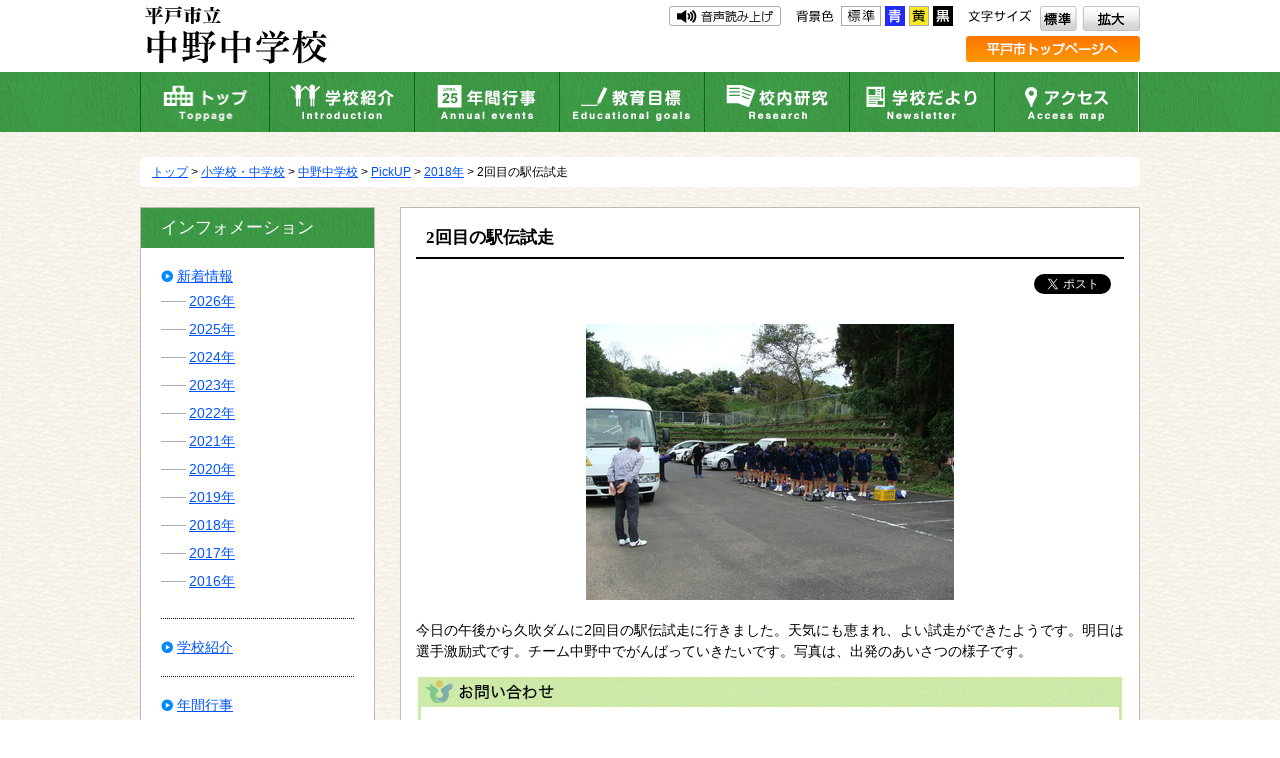

--- FILE ---
content_type: text/html
request_url: https://www.city.hirado.nagasaki.jp/kurashi/school/nakano-j/pickup/2018/2018-1002-1643-148.html
body_size: 20343
content:
<?xml version="1.0" encoding="UTF-8"?>
<!DOCTYPE html PUBLIC "-//W3C//DTD XHTML 1.0 Transitional//EN" "http://www.w3.org/TR/xhtml1/DTD/xhtml1-transitional.dtd">
<html xmlns="http://www.w3.org/1999/xhtml" xml:lang="ja" lang="ja">
<head>
<meta http-equiv="Content-Type" content="text/html; charset=UTF-8" />
<meta http-equiv="Content-Style-Type" content="text/css" />
<meta http-equiv="Content-Script-Type" content="text/javascript" />
<title>2回目の駅伝試走｜HIRADOじかん情報｜小学校・中学校｜長崎県 平戸市（ひらどし）ホームページ</title>
<meta name="description" content="" />
<meta name="keywords" content="" />
<meta name="copyright" content="" />
<meta name="author" content="" />
<link rel="stylesheet" type="text/css" href="/kurashi/school/css/print.css" media="print" />
<link rel="stylesheet" type="text/css" href="/css/workflow_print.css" media="print" />
<link rel="stylesheet" type="text/css" href="/kurashi/school/css/base.css" media="screen" />
<link rel="stylesheet" type="text/css" href="/kurashi/school/css/base-font.css" media="screen" />
<link rel="stylesheet" type="text/css" href="/kurashi/school/css/bg_w.css" media="screen" id="bgcolor" />
<link rel="alternate stylesheet" type="text/css" href="/kurashi/school/css/bg_bk.css" title="背景色－黒" media="screen" />
<link rel="alternate stylesheet" type="text/css" href="/kurashi/school/css/bg_bl.css" title="背景色－青" media="screen" />
<link rel="alternate stylesheet" type="text/css" href="/kurashi/school/css/bg_yl.css" title="背景色－黄" media="screen" />
<script type="text/javascript" src="/kurashi/school/js/jquery.js"></script><!--jquery1.7-->
<script type="text/javascript" src="/kurashi/school/js/jquery.cookie.js"></script><!--Accessibility Text Size Cookie-->
<script type="text/javascript" src="/kurashi/school/js/base.js"></script><!--Common Javascript-->
<script type="text/javascript" src="/kurashi/school/js/flexslider-min.js"></script><!--Slideshow Library-->
<script type="text/javascript" src="/kurashi/school/js/slider.js"></script><!--Slideshow common-->
<script type="text/javascript" src="/js/workflow_print.js"></script>
<script type="text/javascript" src="//social.cmskit.jp/social.js"></script>
<script type="text/javascript" src="//media.line.me/js/line-button.js?v=20140411" ></script>
<script src="//f1-as.readspeaker.com/script/8513/ReadSpeaker.js?pids=embhl" type="text/javascript"></script><!-- 音声読み上げjs -->
<!-- Google tag (gtag.js) -->
<script async src="https://www.googletagmanager.com/gtag/js?id=G-D8TCGLXKS0"></script>
<script>
  window.dataLayer = window.dataLayer || [];
  function gtag(){dataLayer.push(arguments);}
  gtag('js', new Date());

  gtag('config', 'G-D8TCGLXKS0');
</script>
<meta name="viewport" content="width=device-width, user-scalable=yes" />
<meta name="format-detection" content="telephone=no" /></head>
<body>
<div id="all-wrapper">

<script type="text/javascript" src="/kurashi/school/js/smartphone.js"></script>
<script type="text/javascript" src="/kurashi/school/js/spconfig.js"></script>
<!-- ヘッダー -->
<div id="header">
<h1><a href="../../index.html"><img src="../../../img/logo/logo-nakanochu.jpg" width="195" height="59" alt="平戸市立中野中学校" title="平戸市立中野中学校" /></a></h1>
<!-- heads-up -->
<div id="heads-up">
	<p id="header-skipnavi"><a href="#container">本文へ移動</a></p>
	<noscript><p id="header-noscript">文字サイズ・背景色の変更、サイト内検索、翻訳機能が利用できます。Javascriptを有効にしてください。</p></noscript>
</div>
<!-- /heads-up -->

<div id="usability-first">
<dl id="header-fontsize">
	<dt><img src="../../../img/common/header/header-fontsize_title.png" width="63" height="12" alt="文字サイズ" title="文字サイズ" /></dt>
    <dd><a href="javascript:void();"><img src="../../../img/common/header/header-normal.png" alt="標準" width="37" height="25" title="文字サイズを標準に戻す" /></a></dd>
	<dd><a href="javascript:void();"><img src="../../../img/common/header/header-kakudai.png" alt="拡大" width="58" height="25" title="文字サイズを拡大する" /></a></dd>
</dl>
<dl id="header-bgcolor">
	<dt><img src="../../../img/common/header/header-bgcolor_title.png" width="37" height="12" alt="背景の色" title="背景の色" /></dt>
	<dd id="bg_w"><img src="../../../img/common/header/header-bgcolor_wh.gif" alt="標準" width="40" height="20" title="背景色を白に変更する" /></dd>
	<dd id="bg_bl"><img src="../../../img/common/header/header-bgcolor_bl.gif" alt="青" width="20" height="20" title="背景色を青に変更する" /></dd>
	<dd id="bg_yl"><img src="../../../img/common/header/header-bgcolor_yl.gif" alt="黄" width="20" height="20" title="背景色を黄色に変更する" /></dd>
	<dd id="bg_bk"><img src="../../../img/common/header/header-bgcolor_bk.gif" alt="黒" width="20" height="20" title="背景色を黒に変更する" /></dd>
</dl>
<div id="voice"><div id="readspeaker_button1" class="rs_skip">
<a rel="nofollow" accesskey="L" href="//app-as.readspeaker.com/cgi-bin/rsent?customerid=8513&amp;lang=ja_jp&amp;readid=container&amp;url=" target="_blank" onclick="readpage(this.href, 'xp1'); return false;"><img src="../../../img/header/onsei.jpg" alt="音声読み上げ" width="112" height="20" title="音声読み上げ" /></a>
</div></div>
</div><!--/#usability-first-->

<div id="usability-second">
<div id="header-banner"><a href="../../../../../index.html"><img src="../../../img/header/hiradokurashi.png" width="174" height="26" alt="平戸市トップページ"></a></div>
<div id="header-search">
<!--<script>
  (function() {
    var cx = '009849503750231906140:k4maqmnorzo';
    var gcse = document.createElement('script');
    gcse.type = 'text/javascript';
    gcse.async = true;
    gcse.src = (document.location.protocol == 'https:' ? 'https:' : 'http:') +
        '//cse.google.com/cse.js?cx=' + cx;
    var s = document.getElementsByTagName('script')[0];
    s.parentNode.insertBefore(gcse, s);
  })();
</script>
<gcse:searchbox-only></gcse:searchbox-only>--></div>
<div id="header-translate"><div id="google_translate_element"></div><script type="text/javascript">
function googleTranslateElementInit() {
  new google.translate.TranslateElement({pageLanguage: 'ja',
includedLanguages: 'en,ko,zh-CN,zh-TW', layout:
google.translate.TranslateElement.InlineLayout.SIMPLE},
'google_translate_element');
}
</script><script type="text/javascript"
src="//translate.google.com/translate_a/element.js?cb=googleTranslateElementInit"></script></div>
</div><!--/#usability-second-->

<div id="nav">
<ul id="globalnavi">
	<li id="globalnavi-top"><a  href="../../index.html"><img src="../../../img/header/globalnavi-top.gif" width="129" height="60" alt="トップ" title="トップ" /></a></li>
	<li id="globalnavi-intro"><a  href="../../01.html"><img src="../../../img/header/globalnavi-intro.gif" width="144" height="60" alt="学校紹介" title="学校紹介" /></a></li>
	<li id="globalnavi-annual"><a  href="../../02.html"><img src="../../../img/header/globalnavi-annual.gif" width="144" height="60" alt="年間行事" title="年間行事" /></a></li>
	<li id="globalnavi-edu"><a  href="../../03.html"><img src="../../../img/header/globalnavi-edu.gif" width="144" height="60" alt="教育目標" title="教育目標" /></a></li>
	<li id="globalnavi-research"><a  href="../../04.html"><img src="../../../img/header/globalnavi-research.gif" width="144" height="60" alt="校内研究" title="校内研究" /></a></li>
	<li id="globalnavi-news"><a  href="../../05.html"><img src="../../../img/header/globalnavi-news.gif" width="144" height="60" alt="学校だより" title="学校だより" /></a></li>
	<li id="globalnavi-access"><a  href="../../06.html"><img src="../../../img/header/globalnavi-access.gif" width="143" height="60" alt="アクセス" title="アクセス" /></a></li>
</ul>
</div><!--/#nav-->

<!-- スマートフォン用ここから -->
<p id="sp_menu_btn"><a href="#">MENU</a></p>
<div id="sp_navi_wrap">
<p id="top_close"><a class="close" href="#">閉じる</a></p>
<div id="sp_navi">
<ul>

<li><a href="../../index.html">ホーム</a></li>
<li><a href="../../01.html">学校紹介</a></li>
<li><a href="../../02.html">年間行事</a></li>
<li><a href="../../03.html">教育目標</a></li>
<li><a href="../../04.html">校内研究</a></li>
<li><a href="../../05.html">学校だより</a></li>
<li><a href="../../06.html">アクセス</a></li>
</ul>
<p id="bottom_close"><a class="close" href="#">閉じる</a></p>
</div>
</div>
<!-- /スマートフォン用ここまで -->
</div><!--/#header-->
<!--  /ヘッダー  -->
<hr class="hide" />
<!--   コンテンツここから   -->
<div id="container">
<p id="crumb"><!--<msearch>--><a href="../../../../index.html">トップ</a> &gt; <a href="../../../">小学校・中学校</a> &gt; <a href="../../">中野中学校</a> &gt; <a href="../">PickUP</a> &gt; <a href="./">2018年</a> &gt; 2回目の駅伝試走<!--</msearch>--></p>
<!--  メインコンテンツ開始  -->
<div class="main_block" id="content_sub">
<h1>2回目の駅伝試走</h1>

<div class="socialbtn">
<p id="tweetbtnarea"><a href="https://twitter.com/share" class="twitter-share-button"></a><script type="text/javascript" src="https://platform.twitter.com/widgets.js"></script></p>
<p id="likebtnarea"><span id="description">いいね！ボタンが表示されます</span></p>
<script type="text/javascript" src="http://social.cmskit.jp/like.js"></script>
<p id="linebtnarea">
<span>
<script type="text/javascript">new media_line_me.LineButton({"pc":true,"lang":"ja","type":"a"});</script>
</span>
</p>
</div>

<div id="pickup-contents">
<div class="wcv-imgbox clearfix">
<img alt="試走２" src="images/DSC00298_1.JPG" width="368" height="276" />
</div>
<p>今日の午後から久吹ダムに2回目の駅伝試走に行きました。天気にも恵まれ、よい試走ができたようです。明日は選手激励式です。チーム中野中でがんばっていきたいです。写真は、出発のあいさつの様子です。</p>
</div>

<!-- WCVADOBE_READER!type1 --><!-- /WCVADOBE_READER -->
<div class="contactarea">
<h2><img width="704" height="30" alt="お問い合わせ先" src="../../../img/common/title/contactarea_h2.gif" /></h2>
<div class="contactarea-content">
<p class="busho">中野中学校</p>
<p class="tel">
<span>電話：0950-22-9246</span></p><p class="fax">FAX：0950-24-2620
</p><p class="time">(受付時間：午前8時30分～午後5時15分まで)</p></div>
</div>
<!-- アンケートフォームここから -->
<div class="question">
<h2>より良いウェブサイトにするためにみなさまのご意見をお聞かせください</h2>
<form class="question-content" onsubmit="getTitleandUrl();" method="post" action="/cgi-bin/wcv/extend/form2mail/form2mail.cgi">

<input type="hidden" name="_subject" value="[平戸市HP]各ページアンケート" /><input type="hidden" name="_check" value="1" /><input type="hidden" name="_captcha" value="1"><input type="hidden" name="_team" value="宛先" /><input type="hidden" name="宛先" value="アンケート" />
<input type="hidden" name="_csv" value="questionnaire" />
<dl class="wcvdl">
<fieldset>
<dt><legend>このページの情報は見つけやすかったですか？</legend></dt>
<dd>
<p><input type="radio" id="find_good" value="見つけやすかった" name="このページの情報は見つけやすかったですか" /><label for="find_good">見つけやすかった</label></p>
<p><input type="radio" id="find_usually" value="どちらとも言えない" name="このページの情報は見つけやすかったですか" /><label for="find_usually">どちらとも言えない</label></p>
<p><input type="radio" id="find_bad" value="見つけにくかった" name="このページの情報は見つけやすかったですか" /><label for="find_bad">見つけにくかった</label></p>
<input type="hidden" name="このページの情報は見つけやすかったですか" value="__" />

</dd>
</fieldset>
<fieldset>
<dt><legend>このページは分かりやすかったですか？</legend></dt>
<dd>
<p><input type="radio" id="page_good" value="分かりやすかった" name="このページは分かりやすかったですか" /><label for="page_good">分かりやすかった</label></p>
<p><input type="radio" id="page_usually" value="ふつう" name="このページは分かりやすかったですか" /><label for="page_usually">ふつう</label></p>
<p><input type="radio" id="page_bad" value="分かりにくかった" name="このページは分かりやすかったですか" /><label for="page_bad">分かりにくかった</label></p>
<input type="hidden" name="このページは分かりやすかったですか" value="__" />
</dd>
</fieldset>
<fieldset>
<dt><legend>このページの情報は役に立ちましたか？</legend></dt>

<dd>
<p><input type="radio" id="info_good" value="役に立った" name="このページの情報は役に立ちましたか" /><label for="info_good">役に立った</label></p>
<p><input type="radio" id="info_usually" value="どちらとも言えない" name="このページの情報は役に立ちましたか" /><label for="info_usually">どちらとも言えない</label></p>
<p><input type="radio" id="info_bad" value="役に立たなかった" name="このページの情報は役に立ちましたか" /><label for="info_bad">役に立たなかった</label></p>
<input type="hidden" name="このページの情報は役に立ちましたか" value="__" />
</dd>
</fieldset>
</dl>
<input type="hidden" name="_indispen" value="このページの情報は見つけやすかったですか" />
<input type="hidden" name="_indispen" value="このページは分かりやすかったですか" />
<input type="hidden" name="_indispen" value="このページの情報は役に立ちましたか" />
<input type="hidden" id="PageTitle" name="ページタイトル" value="" />
<input type="hidden" id="PageUrl" name="ページURL" value="" />
<p class="wcvcenter"><input type="submit" value="送信" name="submit" id="FormSubmit" /></p>

</form>
</div>
<script type="text/javascript">
<!--
function getTitleandUrl(){
	var title = document.getElementsByTagName( 'TITLE');
	document.getElementById( 'PageTitle').value = title[ 0].innerHTML;
	document.getElementById( 'PageUrl').value = document.URL;
}
-->
</script>
<!-- アンケートフォームここまで -->
</div>

<!--  /メインコンテンツ終了  -->
<hr class="hide" />

<!--  左サイドコンテンツ開始  -->
<div class="left_side_block">

<!-- 音声読み上げプレーヤー -->
<div id="xp1" class="rs_preserve"></div>
<div class="margin-bottom20 rs_skip" id="school-list2">
<h3 class="title">インフォメーション</h3>
<ul>
<li><a href="../../news/index.html">新着情報</a><ul>
<li><a href="../../news/2026/index.html">2026年</a></li>
<li><a href="../../news/2025/index.html">2025年</a></li>
<li><a href="../../news/2024/index.html">2024年</a></li>
<li><a href="../../news/2023/index.html">2023年</a></li>
<li><a href="../../news/2022/index.html">2022年</a></li>
<li><a href="../../news/2021/index.html">2021年</a></li>
<li><a href="../../news/2020/index.html">2020年</a></li>
<li><a href="../../news/2019/index.html">2019年</a></li>
<li><a href="../../news/2018/index.html">2018年</a></li>
<li><a href="../../news/2017/index.html">2017年</a></li>
<li><a href="../../news/2016/index.html">2016年</a></li>
</ul>
</li>
</ul>
<ul>
<li><a href="../../01.html">学校紹介</a><ul>

</ul>
</li>
</ul>
<ul>
<li><a href="../../02.html">年間行事</a></li>
</ul>
<ul>
<li><a href="../../03.html">教育目標</a></li>
</ul>
<ul>
<li><a href="../../04.html">校内研究</a></li>
</ul>
<ul>
<li><a href="../../05.html">学校だより</a></li>
</ul>
<ul>
<li><a href="../../06.html">アクセス</a></li>
</ul>
<ul>
<li><a href="../index.html">Pick UP</a><ul>
<li><a href="../2026/index.html">2026年</a></li>
<li><a href="../2025/index.html">2025年</a></li>
<li><a href="../2024/index.html">2024年</a></li>
<li><a href="../2023/index.html">2023年</a></li>
<li><a href="../2022/index.html">2022年</a></li>
<li><a href="../2021/index.html">2021年</a></li>
<li><a href="../2020/index.html">2020年</a></li>
<li><a href="../2019/index.html">2019年</a></li>
<li><a href="index.html">2018年</a></li>
<li><a href="../2017/index.html">2017年</a></li>
<li><a href="../2016/index.html">2016年</a></li>
</ul>
</li>
</ul>
</div><div class="margin-bottom20 rs_skip" id="school-list">
<h3>平戸市内の学校一覧</h3>

<ul>
	<li><a href="../../../../learn/kyouiku-hoiku/hoikusyo.html">幼稚園</a>		<ul>
		<ul>
	<li>		<ul>
						</ul>
	</li>
</ul>
		</ul>
	</li>
</ul>
<ul>
	<li><a href="../../../index.html#shou">小学校</a>		<ul>
						<li><a href="../../../hiradosho/index.html">平戸小学校</a></li>
						<li><a href="../../../tasuke/index.html">田助小学校</a></li>
						<li><a href="../../../nakano/index.html">中野小学校</a></li>
						<li><a href="../../../neshiko/index.html">根獅子小学校</a></li>
						<li><a href="../../../himosashi/index.html">紐差小学校</a></li>
								
		<li><a href="../../../tsuyoshi/index.html">津吉小学校</a></li>
						<li><a href="../../../shijiki/index.html">志々伎小学校</a></li>
		<li><a href="../../../noko/index.html">野子小学校</a></li>
<li><a href="../../../takushima/index.html">度島小学校</a></li>
<li><a href="../../../ikitsuki/index.html">生月小学校</a></li>
<li><a href="../../../yamada/index.html">山田小学校</a></li>
<li><a href="../../../tabirakita/index.html">田平北小学校</a></li>
<li><a href="../../../tabiraminami/index.html">田平南小学校</a></li>
<li><a href="../../../tabirahigashi/index.html">田平東小学校</a></li>
<li><a href="../../../ooshima/index.html">大島小学校</a></li>
</ul>
	</li>
</ul>
<ul>
	<li><a href="../../../index.html#chu">中学校</a>		<ul>
						<li></li>
        <li><a href="../../../takushima/index.html">度島中学校</a></li>
        <li><a href="../../../hirado-j/index.html">平戸中学校</a></li>
        <li><a href="../../index.html">中野中学校</a></li>
        <li><a href="../../../chubu-j/index.html">中部中学校</a></li>
        <li><a href="../../../nanbu-j/index.html">南部中学校</a></li>
        <li><a href="../../../ikitsuki-j/index.html">生月中学校</a></li>
        <li><a href="../../../tabira-j/index.html">田平中学校</a></li>
        <li><a href="../../../ooshima-j/index.html">大島中学校</a></li>
						</ul>
	</li>
</ul>
</div>

<p class="margin-bottom20"><a href="../../../../learn/educate/edci/index.html" target="_blank"><img src="../../../img/banner/banner-01.gif" alt="平戸市教育委員会" width="235" height="56" /></a></p>

</div><!-- /#left_side_block-->

</div><!-- /#container-->
<!--   /コンテンツここまで   -->


<hr class="hide" />

<!--  フッター 開始 -->
<!--#footer-->
<div id="footer">
<div class="footer_inner">
	<h2><a href="../../index.html"><img src="../../../img/footer/logo-nakanochu.jpg" width="195" height="59" alt="平戸市立中野中学校" title="平戸市立中野中学校"></a></h2>
	<dl>
		<dt>所在地</dt><dd>〒859－5133 長崎県平戸市中野大久保町1096番地</dd>
		<dt>電話</dt><dd>0950-22-9246</dd>
		<dt>ファックス</dt><dd>0950-24-2620</dd>
		<dt>メール</dt><dd><a href="../../../contact/school_mail.html" target="_blank">お問い合わせメールフォーム</a></dd>
	</dl>
	<p id="footer-copyright">Copyright &copy; 2015 平戸市. すべての情報・データの無断転載・複製等を禁ず。</p>
</div><!--/.footer_inner-->
</div><!--/#footer-->
<!--  /フッター 開始 -->
</div><!--/#all-wrapper-->

<div class="topbtn-box">
		<p id="page-top"><a href="#"><img src="/kurashi/school/img/common/btn/top.png" width="65" height="65" alt="トップへ戻る" /></a></p>
</div>
</body>
</html>

--- FILE ---
content_type: text/css
request_url: https://www.city.hirado.nagasaki.jp/kurashi/school/css/base.css
body_size: 37878
content:
@charset "UTF-8";

/* ----------------------------------------------------------------------------------
RESET
------------------------------------------------------------------------------------- */
* { -webkit-box-sizing: border-box; -moz-box-sizing: border-box; -o-box-sizing: border-box; -ms-box-sizing: border-box; box-sizing: border-box; }
a, abbr, acronym, address, applet, article, aside, audio, b, big, blockquote, body, caption, canvas, center, cite, code, dd, del, details, dfn, dialog, div, dl, dt, em, embed, fieldset, figcaption, figure, form, footer, header, hgroup, h1, h2, h3, h4, h5, h6, html, i, iframe, img, ins, kbd, label, legend, li, mark, menu, nav, object, ol, output, p, pre, q, ruby, s, samp, section, main, small, span, strike, sub, summary, sup, tt, table, tbody, tfoot, thead, time, tr, th, td,u, ul, var, video{ font-family: inherit; font-weight: inherit; font-style: inherit; vertical-align: baseline; white-space: normal;text-align: left; margin: 0; padding: 0; border: 0; background: transparent; }
article, aside, details, figcaption, figure, footer, header, hgroup,menu, nav, section, main{ display: block; margin: 0; }
ol, ul { list-style: none;}
blockquote {
    margin: 0 30px 20px;
    padding: 15px;
    border: 1px solid #999;
}
blockquote p{ margin:0 !important;}
table { border-collapse: collapse; border-spacing: 0;}
input::-moz-focus-inner { border: 0; padding: 0; }
a img:hover { filter:alpha(opacity=80); -moz-opacity: 0.8; opacity: 0.8; }
#content-page img{ width:100%; height:auto;}
aside .aside-block img{ width:100%; height:auto;}
img{ max-width:100%; height:auto;}

/* -------------------------------------------------------------------------
body
------------------------------------------------------------------------- */
body{min-width: 1020px;_display: inline;_zoom:1;}

/*#all-wrapper{ background:url(../img/common/background.gif);}*/
/* テキストリンクの設定*/
a,
a:link {color: #0054ff;}
a:visited {color: #0054ff;}
a:hover,
a:active,
a:focus {color: #F00;}
/* 非表示の設定*/
hr.hide {display: none;}
/* container*/
div#container{width:1000px; margin:0 auto;}
div#container:after{ content:""; clear:both; display:block;}
/* TOPへ戻る*/
#page-top {position: fixed;bottom: 60px; right: 20px;}
#page-top a { width: 65px; display: block;}
.float-right{ float:right;}
.float-left{ float:left;}
.margin-bottom20{ margin-bottom:20px!important;}
.margin-bottom40{ margin-bottom:40px!important;}
/* -------------------------------------------------------------------------
ヘッダー
------------------------------------------------------------------------- */
#header{ width:100%;  background:#FFF;}
#header h1{width:1000px; margin:0 auto; position:relative;}
#header h1 a {position:absolute; top:5px; left:0px; z-index:100; display:block; }
#header h1 a img:hover { filter:alpha(opacity=100); -moz-opacity: 1; opacity: 1; }
#header h1 span{position:absolute; top:6px; left:0px; z-index:100; display:block; }

/* ナビゲーションを飛ばす
---------------------------------------------------------------------- */
/* CSS適用環境では非表示 */
p#header-skipnavi {width: 0;height: 0;position: absolute;overflow: hidden;}
/* Javascript適用環境では非表示 */
p#header-noscript {margin: 0 0 10px; text-align: center; }
/* ユーザビリティ */
#usability-first,
#usability-second{ width:1000px; position:relative; margin:0 auto;  clear:both; min-height:36px;}
/* 音声 文字サイズ変更・背景色変更 */
div#voice {float:right; padding: 6px 0 0 0}
p#voice a{padding: 0 0 0 26px;}
p#voice a:link {color: #333;}
p#voice a:visited {color: #333;}
p#voice a:hover,
p#voice a:active,
p#voice a:focus {color: #F00;}
dl#header-fontsize,
dl#header-bgcolor{height:20px;}
dl#header-fontsize,
dl#header-bgcolor{float: right;margin: 6px 0 0 15px;}
dl#header-fontsize dt,
dl#header-bgcolor dt {float: left; padding: 4px 4px 0 0; line-height:0;}
dl#header-fontsize dd,
dl#header-bgcolor dd {float: left; margin: 0 0 0 4px;cursor: pointer;}
dl#header-fontsize dd {margin: 0 0 0 5px;}
dl#header-fontsize dd.active img {visibility: hidden; height:20px;}
dd#fontsize_s.active { background:url(../img/common/header/header-fontsize_s_active.gif) no-repeat bottom center; line-height:0;}
dd#fontsize_m.active {background:url(../img/common/header/header-fontsize_m_active.gif) no-repeat bottom center; line-height:0;}
dd#fontsize_l.active {background:url(../img/common/header/header-fontsize_l_active.gif) no-repeat bottom center; line-height:0;}
/*google関連 */
#header-translate,
#header-search,
#header-banner{ float:right;}
/*ナビゲーション*/
#nav{ background: url(../img/common/header/m-bg.gif); width:100%; clear:both; }
ul#globalnavi{ display:table; width:1000px;margin:0 auto; border-width:0 1px; border-style:solid; border-color:#006e0b; background: url(../img/common/header/globalnavi-bg.gif) no-repeat; }
ul#globalnavi li{ display:table-cell; line-height:0;}
ul#globalnavi li a img:hover{ opacity:0;}
ul#globalnavi li.active a img{ opacity:0;}
ul#globalnavi > *:first-child,
ul#globalnavi > *:first-child + *,
ul#globalnavi > *:first-child + * + *,
ul#globalnavi > *:first-child + * + * + *,
ul#globalnavi > *:first-child + * + * + * + *,
ul#globalnavi > *:first-child + * + * + * + * + *{ border-right:#006e0b 1px solid;}

ul#globalnavi li#globalnavi-top{ width:129px; height:60px;}
ul#globalnavi li#globalnavi-intro{ width:144px; height:60px;}
ul#globalnavi li#globalnavi-annual{ width:144px; height:60px;}
ul#globalnavi li#globalnavi-edu{ width:144px; height:60px;}
ul#globalnavi li#globalnavi-research{ width:144px; height:60px;}
ul#globalnavi li#globalnavi-news{ width:144px; height:60px;}
ul#globalnavi li#globalnavi-access{ width:143px; height:60px;}

p#sp_menu_btn, #sp_navi_wrap { display: none;}


/* 言語*/
#header-translate{float: right;font-size: 90%; margin-right: 10px;}

/* 検索ボックス*/
#header-search{ margin-right:10px; width:201px;/* border:1px solid #ccc;*/}
#header-search [type=image] {webkit-box-sizing:content-box;-moz-box-sizing:content-box;-o-box-sizing: content-box;-ms-box-sizing: content-box;box-sizing: content-box;}
#header-search .gsc-search-box-tools .gsc-search-box .gsc-input {/* padding-right: 12px; */}
#header-search .cse .gsc-search-button input.gsc-search-button-v2, input.gsc-search-button-v2,#header-search form.gsc-search-box,#header-search table.gsc-search-box { margin:0 !important;}
#header-search .gsc-search-box-tools .gsc-search-box .gsc-input,.gsc-search-box-tools .gsc-search-box .gsc-input,table.gsc-search-box td.gsc-input,table.gsc-search-box td.gsc-input{ padding-right:0 !important;}
.cse input.gsc-search-button, input.gsc-search-button {border-radius: 0px!important;-moz-border-radius: 0px!important;-webkit-border-radius: 0px!important;}
#header-search .cse .gsc-search-button input.gsc-search-button-v2, input.gsc-search-button-v2 {padding: 6px 15px 6px 15px!important;}
table.gsc-branding,table.gcsc-branding,td.gcsc-branding-text,td.gcsc-branding-text{ width:auto !important;}
#gs_tti50 [type=text]{ width:90% !important;}
#header-search .gsc-input-box {height: 27px !important;}
.gsc-results .gsc-cursor{    display: block !important; text-align: center; font-size: 120%;}
/* 検索結果*/
.result h2{	width:auto; font-size: 120%; font-weight: bold; margin:0; padding: 10px 5px 10px 46px; background:url(../img/common/title/h1_bg.gif) no-repeat 0 50% #7ad5f2; line-height: 1.1;}

/* パンくず
---------------------------------------------------------------------- */
p#crumb {
	margin: 0px 0 20px 0;
    padding: 8px 12px;
    background: #fff;
    border-radius: 6px;
    line-height: 1.2;
	font-size: 85%;
}


/* -------------------------------------------------------------------------
メインコンテンツ
------------------------------------------------------------------------- */
#container{ padding-top:25px; clear:both;}
div.main_block{ width:740px; float:right;}
/* トップページスライドショー*/
/* BASE STYLES */
.flexslider { margin: 0; padding: 0;}
.flexslider .slides > li { display: none; -webkit-backface-visibility: hidden;}
.flexslider .slides img { width: 100%; display: block;}
html[xmlns] .flexslider .slides { display: block;}
* html .flexslider .slides { height: 1%;}
.no-js .flexslider .slides > li:first-child { display: block;}
/*  DEFAULT THEME */
#flexslider-container{ margin:25px auto 0px auto ; width:1000px;}
.flexslider { margin: 0; position: relative; zoom: 1; width:1000px; height:430px; }
.flexslider .slides { zoom: 1;}
.flexslider .slides img { height: auto; width:100%; border:10px solid #FFF;}
.flexslider .slides li{border:1px solid #d1d1d1;}
.flex-viewport { max-height: 430px; -webkit-transition: all 1s ease; -moz-transition: all 1s ease; -ms-transition: all 1s ease; -o-transition: all 1s ease; transition: all 1s ease;}
.loading .flex-viewport { max-height: 300px;}
/*.carousel li {margin-right: 5px;}*/
.flex-direction-nav {*height: 0;}
.flex-direction-nav .flex-prev,
.flex-direction-nav .flex-next,
.flexslider:hover .flex-direction-nav .flex-prev,
.flexslider:hover .flex-direction-nav .flex-prev:hover,
.flexslider:hover .flex-direction-nav .flex-next,
.flexslider:hover .flex-direction-nav .flex-next:hover {display:none;}
.flex-direction-nav .flex-disabled { opacity: 0!important; filter: alpha(opacity=0); cursor: default;}
.flexcontroller{ width:100%; position: absolute; bottom: -10px; text-align: center ;z-index:999999; display: inline-block; line-height:0;}
.flexcontroller .flex-control-nav,
.flexcontroller .flex-control-nav li,
.flexcontroller .flex-pauseplay {display: inline-block; vertical-align: middle;}
.flexcontroller .flex-control-nav li,
.flexcontroller .flex-pauseplay{margin: 0 6px;}
.flexcontroller .flex-control-paging li a { width:20px; height:10px; display:inline-block; background:#cdcdcd; cursor:pointer; text-indent:-9999px; overflow:hidden; }
.flexcontroller .flex-control-paging li a:hover,
.flexcontroller .flex-control-paging li a.flex-active{ background:#494949; }
a.flex-pause,
a.flex-play{ cursor:pointer; display:inline-block; text-indent: -9999px; overflow:hidden; width:24px; height:12px; background:#cdcdcd; }
a.flex-pause{ background:#cdcdcd url(../img/pauseplay.png) no-repeat center center; }
a.flex-play { background:#cdcdcd url(../img/play.png) no-repeat center center; }
a:hover.flex-pause{ background:#494949 url(../img/pauseplay.png) no-repeat center center; }
a:hover.flex-play { background:#494949 url(../img/play.png) no-repeat center center; }
/*--新着情報--*/
.information_wrapper{border-style:solid; border-width:1px; padding:20px; margin-top:10px;}
.information_wrapper p{clear:both; display:block; text-align:right; padding:15px 0 0;}
#information-area dl dt{ float:left; clear:both; padding:5px 0;}
#information-area dl dd{border-width:0 0 1px 0; border-style: dotted; padding:5px 0 5px 130px;}

/*--ピックアップ--*/
#information-area h2,
#pickup-area h2{ display:block; text-indent:-1000%; white-space: nowrap; overflow: hidden; }
#information-area h2{width:113px; height:24px; }
#pickup-area h2{ width:116px; height:21px; }
#pickup-area ul li p{ text-align:left; }
#pickup-area p{clear:both; display:block; text-align:right; padding:15px 0 0;}
#pickup-area ul li:first-child{width:350px;float: left;display: block;border-width:0; }
#pickup-area ul li{ float:right;width:380px; display:table; border-width:0 0 1px 0; border-style: dotted; padding:10px 0;}
#pickup-area ul li p img{height: auto; width:100%; border:10px solid #FFF;}
#pickup-area ul li p { padding:0; display:table-cell; vertical-align:top;}
#pickup-area ul li p span{width:145px; border:1px solid #d1d1d1;display:inline-block;}
#pickup-area ul li dl{display:table-cell; padding:0 0 0 10px;}
#pickup-area ul li dl dt{ margin:8px 0;}
#pickup-area ul li:first-child p{display:inline-block;}
#pickup-area ul li:first-child p span{width:350px;  display:inline-block;}
#pickup-area ul li:first-child dl{display: block; padding:0;}
#pickup-area ul li .none{ display: none;}


/* -------------------------------------------------------------------------
1階層メインコンテンツ
------------------------------------------------------------------------- */
#content_sub{ border:1px solid #bbbbbb; background:#fff;}
/*--お知らせ--*/
#content_sub .news{ padding:15px;}
#content_sub .news h1{
	width:auto;
	font-size: 120%;
	font-weight: bold;
	color:#000;
	border-bottom:2px solid #000;
	margin: 0;
    padding: 5px 0;
    background: none;
}
#content_sub .news dl{padding: 6px 0 15px 0;line-height: 1.3;font-size: 95%;}
#content_sub .news dl dt {
    width: 9em;
    clear: both;
    float: left;
    color: #000;
    margin: 0 0 0 2px;
    padding: 8px 0;
}

#content_sub .news dl dd {
    padding: 8px 0 8px 7.5em;
    border-bottom: 1px dotted #817F7F;
    zoom: 1;
}

/*--メニュー--*/
#content_sub .menu{
        -webkit-border-radius: 4px;
    -moz-border-radius: 4px;
    border-radius: 4px;
    border: 3px solid #3b9644;
    background: #f7f2ea;
    margin: 15px;}
#content_sub .menu h2{
	    background: #3b9644;
    padding: 5px 10px;
    font-size: 120%;
    font-weight: bold;
    margin: 0;
	color:#fff;
}
#content_sub .menu ul{ padding:10px; overflow:hidden; margin:0;}
#content_sub .menu ul li{    -webkit-border-radius: 4px;
    -moz-border-radius: 4px;
    border-radius: 4px;
    background: url(../img/common/icon/menu_li.png) no-repeat 10px 50% #fff;
    padding: 10px 0 10px 30px;
    overflow: hidden;
    float: left;
    width: 215px;
    margin: 10px 5px;}

#content_sub .list{ margin:20px 15px;}	
#content_sub .list h3{
	margin:0 0 10px 0;
		-webkit-border-radius: 4px;
    -moz-border-radius: 4px;
    border-radius: 4px;
	background: #3b9644;padding: 5px 10px;
    font-size: 120%;
    font-weight: bold;
	clear:both;
	color:#fff;}
	#content_sub .list ul{ overflow:hidden; margin:0; padding:0;}
	#content_sub .list ul li{background: url(../img/common/icon/li_icon.png) no-repeat 5px 5px;line-height: 150%; width:215px; float:left;padding: 0 0 0 25px;margin: 5px;}
	#content_sub .title{background: url(../img/common/ichiran_bg.png) no-repeat 0 50%; color:#fff; padding: 5px 10px;position: relative;
    top: 15px; border:0; left:0; right:0;    margin: 0 15px;}
	#content_sub .ichiran{ background:#f5f5f5; border:1px solid #ccc; width:690px; float:right;padding: 15px 10px;margin-bottom: 20px;margin-right: 15px;}
	#content_sub .ichiran ul{ overflow:hidden; margin:0; padding:0;}
	#content_sub .ichiran ul li{background: url(../img/common/icon/li_icon.png) no-repeat 5px 5px;line-height: 150%; width:210px; float:left;padding: 0 0 0 25px;margin: 5px;}

/* -------------------------------------------------------------------------
ページ各要素
------------------------------------------------------------------------- */

/* h1
---------------------------------------------------------------------- */
#content_sub h1{
    font-size: 120%;
    font-family:UD Shin Go Medium;
    font-weight: bold;
	margin: 10px 15px 15px 15px;
    padding: 10px 5px 10px 10px;
    line-height: 1.1;
	border-bottom:2px solid #000;
}

/* h2
---------------------------------------------------------------------- */
#content_sub h2 {
    clear: both;
    font-size: 110%;
    font-family:UD Shin Go Medium;
    font-weight: bold;
    margin: 20px 15px 10px;
    padding: 12px 5px 9px 23px;
    background: url(../img/common/title/h2_bg.gif) no-repeat #F5EFE4;
    line-height: 1.1;
}

/* h3
---------------------------------------------------------------------- */
#content_sub h3 {
    clear: both;
    font-size: 100%;
    font-family:UD Shin Go Medium;
    font-weight: bold;
    margin: 15px 15px 10px;
    padding: 7px 5px 7px 19px;
    background:url(../img/common/title/h3_bg.gif) no-repeat 0 50%;
    line-height: 1.1;
	
}


/* h4
---------------------------------------------------------------------- */
#content_sub h4 {
    clear: both;
    color: #008b0e;
    font-size: 100%;
    font-family:UD Shin Go Medium;
    font-weight: bold;
    margin: 15px 15px 10px;
    padding: 1px 0 1px 5px;
    border-left: 4px solid #008b0e;
    line-height: 1.1;
}
/* ul,ol
---------------------------------------------------------------------- */

#content_sub ul {
    font-size: 100%;
    margin: 10px 10px 10px 30px;
    padding: 0;
    line-height: 1.3;
    list-style: none;
}
#content_sub ul li {
    margin: 0;
    padding: 0 0 10px 16px;
    background: url(../img/common/icon/li_bg.gif) no-repeat 0 4px;
}

#content_sub ol {font-size: 100%;
    margin: 10px 10px 30px 50px;
    padding: 0;
    line-height: 1.3;
    list-style: none;
}
#content_sub ol li {
    margin: 0;
    padding: 0 0 10px 0px;
	list-style-type: decimal;
}

#content_sub p {
    font-size: 100%;
    margin: 0 15px 15px;
    padding: 0;
    line-height: 1.5;
}
#content_sub strong{
    font-family:UD Shin Go Medium;
}

/* table
---------------------------------------------------------------------- */
#content_sub table,
#container-noside table {
	clear: both;
	padding: 0;
	border-collapse: collapse;
	border: 1px solid #CCC;
	border-spacing: 0;
	empty-cells: show;
}
#content_sub caption,
#container-noside caption {
	color: #000;
	font-size: 110%;
	font-weight: bold;
	padding: 6px 10px;
	background: #f6efe5;
	text-align: center;
}
#content_sub th,
#container-noside th {
	font-size: 100%;
	font-weight: bold;
	padding: 10px 5px;
	background: #fff9cb;
	border: 1px solid #CCC;
	text-align: center;
	vertical-align: middle;
	line-height: 1.1;
}
#content_sub th p,
#container-noside th p {
	margin: 0;
	line-height: 1.1;
}
#content_sub td,
#container-noside td {
	font-size: 100%;
	padding: 10px;
	border: 1px solid #CCC;
	text-align: left;
	vertical-align: middle;
	line-height: 1.3;
}
#content_sub td p,
#container-noside td p {
	margin: 0;
	line-height: 1.3;
}


/* -------------------------------------------------------------------------
ブロック（関連リンク、お問い合わせ先、ダウンロード、アンケート）
------------------------------------------------------------------------- */

/* 共通
---------------------------------------------------------------------- */
.linkarea,
.contactarea,
.downloadarea{clear: both;    margin: 0 17px 15px;}
.question {
    clear: both;
    margin: 0 17px 15px;
}
.linkarea h2,
.contactarea h2,
.downloadarea h2, .question h2 {margin: 0!important;padding: 0!important;background: none !important;border: none;}
#content .linkarea h2 img,
#content .contactarea h2 img,
#content .downloadarea h2 img, #content .question h2 img {margin: 0;}
.linkarea-content,
.contactarea-content,
.downloadarea-content,
.question-content {padding: 15px 0 5px;border-width: 3px;border-style: solid;border-top: none;}

/* 関連リンク
---------------------------------------------------------------------- */
.linkarea h2 {background-color: #DFDFDF;}
.linkarea-content {border-color: #DFDFDF;}
.linkarea ul {margin: 0 10px 0 15px  !important;}
.linkarea li {background-image: url(../img/common/icon/linkarea_li_bg.gif) !important; background-repeat:no-repeat;}

/* ダウンロード
---------------------------------------------------------------------- */
.downloadarea h2 {background: #ffca4e;}
.downloadarea-content {border-color: #ffca4e;}
.downloadarea ul {margin: 0 10px 0 15px !important;}
.downloadarea li {background-image: url(../img/common/icon/linkarea_li_bg.gif);}
.downloadarea hr {margin: 0 15px 10px;}
#content .downloadarea .wcv-floatbox-left {margin: 0 0 5px;}
.downloadarea li {background-image: url(../img/common/icon/linkarea_li_bg.gif) !important; background-repeat:no-repeat; }

/* お問い合わせ先
---------------------------------------------------------------------- */
.contactarea h2 {background: #8cdcf7;}
.contactarea-content {border-color: #cdeaa8;}
.contactarea p {margin: 0 10px 10px 18px;} 
.contactarea .busho{  margin-top: 5px; font-family:UD Shin Go Medium;font-weight:bold; font-size:120% !important; position:relative; top:-5px;}
.contactarea .tel{ color:#11945e;position: relative;top: -3px;font-size: 150% !important;font-weight: bold;float:left; background:url(../img/common/icon/tel_icon.gif) no-repeat 0 50% !important; padding: 0 0 0 30px!important; }
.contactarea .fax{ font-size:130% !important;}
.contactarea .time{ position: relative;top: -3px;    clear: both; font-size:110%;}

/* アンケート
---------------------------------------------------------------------- */
.question h2 {    background: url(../img/common/title/question_h2.gif) #ececec no-repeat left top !important;padding: 7px 0 10px 40px  !important;font-size: 120% !important;font-weight: bold !important; margin:0 !important;}
.question-content {border-color: #e1e1e1;padding: 5px 10px;}
.question ul {margin: 0 10px 0 15px  !important;}
.question li {background-image: url(../img/common/icon/linkarea_li_bg.gif) !important; }
.question p.wcvcenter {margin-bottom: 10px;}
.wcvcenter {text-align: center; background:none!important; margin:10px 15px 5px 15px!important;}
.question-content dt{ font-family:UD Shin Go Medium;font-weight:bold; padding:3px;  margin:0;}
#FormSubmit{ background:url(../img/common/btn/question_but.gif) no-repeat; width:336px; height:33px; text-indent:-9999px; border:0; display:block; margin: 0 auto;}
.wcvdl{ margin:0 !important;}
.question-content dd p{ float:left; margin:0 !important;}
.question-content dt{ clear:both;}




/* -------------------------------------------------------------------------
サイド
------------------------------------------------------------------------- */
.left_side_block{ width:235px;}
.left_side_block #school-list{ border-width:1px; border-style:solid;}
.left_side_block #school-list h3{ padding:10px 20px;}
.left_side_block #school-list h3.title{ background:url(../img/common/title/side_h3_bg.png); color:#fff;}
.left_side_block #school-list ul{ border-width:0 0 1px 0; border-style: dotted; margin:20px; padding:0 0 20px 0;}
.left_side_block #school-list ul li ul{ border:none; margin:0px;  padding:0 0 0 0;}
.left_side_block #school-list ul li ul li{ padding:3px 0;    margin: 5px 0;}
.left_side_block #school-list ul li a{ background:url(../img/common/icon/triangle.png) no-repeat left center;padding:0 0 0 16px;}
.left_side_block #school-list ul li ul li a{ background:url(../img/common/icon/hyphen.gif) no-repeat left center; padding:0 0 0 28px;}

.left_side_block{ width:235px;}
.left_side_block #school-list2{ border-width:1px; border-style:solid;}
.left_side_block #school-list2 h3{ padding:10px 20px;}
.left_side_block #school-list2 h3.title{ background:url(../img/common/title/side_h3_bg.png); color:#fff;}
.left_side_block #school-list2 ul{ border-width:0 0 1px 0; border-style: dotted; margin:20px; padding:0 0 20px 0;}
.left_side_block #school-list2 ul li ul{ border:none; margin:0px;  padding:0 0 0 0;}
.left_side_block #school-list2 ul li ul li{ padding:3px 0;    margin: 5px 0;}
.left_side_block #school-list2 ul li a{ background:url(../img/common/icon/triangle.png) no-repeat left center;padding:0 0 0 16px;}
.left_side_block #school-list2 ul li ul li a{ background:url(../img/common/icon/hyphen.gif) no-repeat left center; padding:0 0 0 28px;}

/*ナビ*/

ul#sidenavi {
    font-size: 110%;
    margin: 0 0 20px;
	background:#fff;
    border-bottom-width: 1px;
    line-height: 1.2;
    overflow: hidden;
	padding:10px;
}

ul#sidenavi li {
    float: left;
    padding: 0;
    background: none;
}

ul#sidenavi li a {
    display: block;
    padding: 11px 5px 11px 20px;
    background:url(../img/common/icon/sidenavi_li_bg.png) no-repeat 3px 50%;
    text-decoration: none;
	border-bottom: 3px solid #7ad5f4;
	font-weight:bold;
	color:#000;
}

ul#sidenavi ul {
    font-size: 90%;
    margin: 0;
}

ul#sidenavi ul li a {
	width:215px;
    padding: 11px 5px 11px 30px;
    background: url(../img/common/icon/sidenavi_li_li_bg.png) no-repeat 11px 16px;
    border-bottom: 1px dotted #D3D3D3;
    text-decoration: underline;
	font-weight:normal;
	color: #0054ff;
}

ul#sidenavi ul ul {
    font-size: 90%;
    padding: 0 10px 0 18px;
    border-bottom: 1px solid #D3D3D3;
    overflow: hidden;
}

ul#sidenavi ul ul li a {
    width: 125px;
    padding: 7px 5px 7px 18px;
    background: url(../img/common/icon/sidenavi_li_li_li_bg.gif) no-repeat 5px 14px;
    border-bottom: 1px dotted #817F7F;
}

#sidenavi ul li a:hover, ul#sidenavi ul li a:active, ul#sidenavi ul li a:focus, ul#sidenavi ul li a.stay, ul#sidenavi ul li a.stay:visited {
    color: #F00;
    text-decoration: underline;
}

/* -------------------------------------------------------------------------
フッター
------------------------------------------------------------------------- */
/*
ベースフォント 100%の場合
16 = 1em
15 = 0.9375em
14 = 0.8750em
13 = 0.8125em
12 = 0.750em
11 = 0.6875em
10 = 0.6250em
8 = 0.5625em
9 = 0.5000em
*/
#footer{ background:#FFF; width:100%; border-style:solid; border-width:1px 0 0 0; clear:both; margin-top:80px; padding:25px 0;}
#footer .footer_inner{ width:1000px; margin:0 auto;}
#footer .footer_inner h2,
#footer .footer_inner dl dt,
#footer .footer_inner dl dd{ float:left;}
#footer .footer_inner dl{ float:right; padding-right:130px;}
#footer .footer_inner dl dt{ min-width:110px; padding:7px 10px; border-radius:5px; text-align:center; clear:both; margin-bottom:8px;}
#footer .footer_inner dl dd{ padding:7px 0px 7px 15px; margin-bottom:8px;}
#footer-copyright{clear:both; padding:45px 0 0 0; text-align:center;}

#modeswitch {
    clear: both; 
    text-align: center; 
     margin: 0 0 15px; 
     padding: 10px 0; 
     background: #E8E8E8; 
   border-radius: 6px; 
}
#modeswitch dl{ text-align:center;}
#modeswitch dt {
    display: inline;
}


/* -------------------------------------------------------------------------
色関連
------------------------------------------------------------------------- */
/*テキストカラー*/
.left_side_block #school-list h3,.left_side_block #school-list2 h3{ color:#FFF;}
#footer{ color:#2c2c2c;}


/*バックグラウンド*/
#information-area h2{ background: url(../img/common/title/t-newinfo.png) no-repeat;}
#pickup-area h2{background: url(../img/common/title/t-pickup.png) no-repeat;}
.information_wrapper,#school-list,.information_wrapper,#school-list2{ background:#FFF;}
.left_side_block #school-list h3{ background:#7c7c7c;}
#footer .footer_inner dl dt{ background:#e7e7e7;}

/*ボーダー*/
.left_side_block #school-list ul,.left_side_block #school-list2 ul{ border-color:#000; }
#information-area dl dd{ border-color:#817f7f; }
.information_wrapper,
.left_side_block #school-list,.left_side_block #school-list2,
#footer { border-color:#bbbbbb; }

#pickup-area ul li{ border-color:#817f7f;}s


/* -------------------------------------------------------------------------
 デザイン調整用CSS
------------------------------------------------------------------------- */
/* メイン画像を"740*411"にするために必要 */
.flexslider .slides img {
	max-height: 411px;
}
/* グローバルナビのホーバー */
ul#globalnavi li a.active img {
	opacity: 0;
}
/* トップページのNEWアイコンの設定 */
div.information_wrapper dl dd span {
	background: none;
	margin: 0;
	font-size: 100%;
}
/* フロート解除 */
#content_sub .menu {
	clear: both;
}
#content_sub .ichiran-area {
	clear: both;
}

/* Pick UPトップページ,年別トップ */
#pickup {
	margin: 10px;
}
#pickup .clearfix::after {
	clear: both;
	content: "";
	display: block;
}
#pickup dl {
	border-bottom: 1px dotted #ccc;
	margin: 0 0 10px;
	padding: 0 15px 10px;
}
#pickup dt {
	border: medium none;
	float: right;
	margin: 10px 0 15px;
	padding: 0;
	width: 480px;
}
#pickup dd.photo {
	float: left;
	padding-bottom: 5px;
}
#pickup dd.photo img {
	-moz-border-bottom-colors: none;
	-moz-border-left-colors: none;
	-moz-border-right-colors: none;
	-moz-border-top-colors: none;
	border-color: #ddd #bbb #888 #ddd;
	border-image: none;
	border-style: solid;
	border-width: 1px;
	float: none;
	height: auto;
	margin-left: 0;
	margin-right: 0;
	padding: 5px;
	width: 190px;
}
#pickup dd.text {
	margin-left: 210px;
}
/* Pick UPテンプレート */
#pickup-contents div.wcv-imgbox {
	margin: 0 15px 20px;
	text-align: center;
}
#pickup-contents p {
	font-size: 100%;
	line-height: 1.5;
	margin: 0 15px 15px;
	padding: 0;
}
/* お問い合わせ */
#confirm div.wcvcenter table {
	margin: 15px auto;
}
p.button, p.close_btn {
	text-align: center;
}

/* -------------------------------------------------------------------------
 SNSボタン
------------------------------------------------------------------------- */
div.socialbtn {
    margin-bottom: 15px;
    padding-right: 10px;
    text-align: right;
}
.socialbtn p#tweetbtnarea, .socialbtn p#likebtnarea, .socialbtn p#linebtnarea {
    display: inline-block;
    margin-left: 5px;
    margin-right: 0;
}
.socialbtn p#likebtnarea span#description {
    display: none;
}
.socialbtn p#linebtnarea img {
    margin: 0;
    vertical-align: baseline;
}

/* -------------------------------------------------------------------------
 汎用ブロック
------------------------------------------------------------------------- */
/* -------- 位置 -------- */
/*左寄せ*/
#content_sub .wcvleft {
    text-align: left;
	    padding: 15px;
}
/*右寄せ*/
#content_sub .wcvright {
    text-align: right;
}
/*中央揃え*/
#content_sub .wcvcenter {
    text-align: center;
}

/* -------- テーブル -------- */
#content_sub .table-box {
    margin: 0 15px 30px;
}
/* base.css のhiddenを解除 */
#wcv_sys_edit_pageeditarea #content_sub {
    overflow: visible;
}
/*左寄せ・テーブル用*/
/*#content_sub div.wcvleft table {
    margin: 15px auto 15px auto;
}*/
/*右寄せ・テーブル用*/
#content_sub div.wcvright table {
    margin: 15px 15px 15px auto;
}
/*中央寄せ・テーブル用*/
#content_sub div.wcvcenter table {
    margin: 15px auto;
}
#content_sub table.table_green {
    border: 2px solid #269426;
}
#content_sub table.table_green th {
    color: #FFFFFF;
    border: 1px solid #003300;
    background-color: #269426;
}
#content_sub table.table_green td {
    border: solid 1px #269426;
}

#content_sub table.table_wood {
    border: 2px solid #7F5048;
}
#content_sub table.table_wood th {
    color: #FFFFFF;
    border: 1px solid #330000;
    background-color: #7F5048;
}
#content_sub table.table_wood td {
    border: solid 1px #7F5048;
}
#content_sub table.table_brick {
    border: 2px solid #B83030;
}
#content_sub table.table_brick th {
    color: #FFFFFF;
    border: 1px solid #800000;
    background-color: #B83030;
}
#content_sub table.table_brick td {
    border: solid 1px #B83030;
}
#content_sub table.table_navy {
    border: 2px solid #2B537E;
}
#content_sub table.table_navy th {
    color: #FFFFFF;
    border: 1px solid #000080;
    background-color: #2B537E;
}
#content_sub table.table_navy td {
    border: solid 1px #2B537E;
}
#content_sub table.table_orange {
    border: 2px solid #F25700;
}
#content_sub table.table_orange th {
    color: #FFFFFF;
    border: 1px solid #FF3300;
    background-color: #F25700;
}
#content_sub table.table_orange td {
    border: solid 1px #FF3300;
}
#content_sub table.table_none {
    border-width: 0;
}
#content_sub table.table_none th {
    border-width: 0;
}
#content_sub table.table_none td {
    border-width: 0;
}
#content_sub table.table1 {
    border: 1px solid #666;
}
#content_sub table.table1 th {
    border: 1px solid #999;
    background-color: #CCC;
}
#content_sub table.table1 td {
    border: 1px solid #999;
}
#content_sub table.table2 {
    border: 1px solid #000;
}
#content_sub table.table2 th {
    color: #FFF;
    border: 1px solid #000;
    background-color: #000;
}
#content_sub table.table2 td {
    border: 1px solid #000;
}
#content_sub table.table3 {
    border-width: 0;
    border-collapse: separate;
    border-spacing: 5px;
}
#content_sub table.table3 th {
    border-width: 0;
    background-color: #CCC;
}
#content_sub table.table3 td {
    border-width: 0;
}

/* -------- 画像 -------- */

/*
#content_sub img {
    margin-right: 5px;
    margin-left: 5px;
    vertical-align: middle;
}
#content_sub p img {
    vertical-align: middle;
}
#content_sub ul li img {
    vertical-align: middle;
}
#content_sub ol li img {
    vertical-align: middle;
}
*/

/*画像と回り込み文字用ボックス*/
#content_sub .wcv-floatbox-left,
#content_sub .wcv-floatbox-right {
    margin: 0 0 20px;
}
#content_sub .wcv-floatbox-left p,
#content_sub .wcv-floatbox-right p {
    margin-top: 10px;
}
#content_sub .wcv-floatbox-left ul,
#content_sub .wcv-floatbox-left ol,
#content_sub .wcv-floatbox-right ul,
#content_sub .wcv-floatbox-right ol {
    margin-top: 15px;
    margin-bottom: 15px;
}
/*左寄せ画像と回り込み文字で使用*/
#content_sub .wcvimg-floatleft {
    float: left;
    margin-right: 15px;
    margin-left: 15px;
}
#content_sub div.wcv-floatbox-left ul li{
    background-image: none;
    list-style: url("../img/common/icon/li_bg.gif") disc inside;
}
#content_sub div.wcv-floatbox-left ol li {
    list-style-position: inside;
}
/*右寄せ画像と回り込み文字で使用*/
#content_sub .wcvimg-floatright {
    float: right;
    margin-right: 15px;
    margin-left: 15px;
}
/*キャプション付き画像用ボックス*/
#content_sub div.wcv-imgbox {
    text-align: center;
    margin: 0 15px 20px;
}
#content_sub div.wcv-imgbox img {
    margin-right: 0;
    margin-left: 0;
}
/*画像の下に表示させる文字*/
#content_sub p.wcv-imgcap {
    margin: 5px 0 0;
    font-size: 90%;
    text-align: center;
}
/*２つ並び：左*/
#content_sub div.wcv-inner2-l {
    width: 49.3%;
    float: left;
	text-align: center;
    margin-right: 1.4%;
}
/*２つ並び：右*/
#content_sub div.wcv-inner2-r {
    width: 49.3%;
    float: right;
	text-align: center;
}
/*３つ並び：左・中*/
#content_sub div.wcv-inner3 {
    width: 32.4%;
    float: left;
    margin-right: 1.2%;
}
/*３つ並び：右*/
#content_sub div.wcv-inner3-r {
    width: 32.4%;
    float: left;
}
/*４つ並び：左・中*/
#content_sub div.wcv-inner4 {
    width: 23.9%;
    float: left;
    margin-right: 1.4%;
}
/*４つ並び：右*/
#content_sub div.wcv-inner4-r {
    width: 23.9%;
    float: left;
}
/*回り込み解除・フロートクリア*/
#content_sub .clearfix { /zoom : 1; }
#content_sub .clearfix:after {
    content: ""; 
    display: block; 
    clear: both;
}

/* -------- フォントカラー -------- */
.text_black {
    color: #333;
}
.text_red {
    color: #C60000;
}
.text_blue {
    color: #00c;
}
.text_green {
    color: #060;
}

/* -------- 目次リスト -------- */
#content_sub ul.indexlist {
    clear: both;
    font-size: 130%;
    margin: 0 20px 30px;
    overflow: hidden;
}
#content_sub ul.indexlist li {
    background: rgba(0, 0, 0, 0) none repeat scroll 0 0;
    border-bottom: 1px dotted #999;
    float: left;
    padding: 0;
}
#content_sub ul.indexlist li {
    background: rgba(0, 0, 0, 0) url("../../img/base/indexlist_li_bg.gif") no-repeat scroll 5px 14px;
    display: block;
    padding: 12px 0 12px 30px;
    width: 700px;
}

/* -------- 左右２つ並び用ボックス -------- */
#content_sub .wcv-box {
    margin-bottom: 30px;
}
#content_sub .wcvbox-inner {
    float: left;
    width: 50%;
}
#content_sub .wcv-box .wcvbox-inner *:first-child {
    margin-top: 0;
}
#content_sub .wcv-box .wcvbox-inner *:last-child {
    margin-bottom: 0;
}
#content_sub .wcvbox-inner h2,
#content_sub .wcvbox-inner h3,
#content_sub .wcvbox-inner h4 {
    margin-right: 7px;
    margin-left: 7px;
}

/* -------- リストの入れ子 -------- */
#content_sub ul li ol li {
    background: rgba(0, 0, 0, 0) none repeat scroll 0 0;
}
#content_sub ol li ul li {
    list-style-type: unset;
    padding-left: 15px;
}
/* -------- カレンダーの月表示位置調整 -------- */
p.wcv_sys_cal_month {
    text-align: center;
}

/* -------------------------------------------------------------------------
 CMSKIT編集画面適用CSS
------------------------------------------------------------------------- */
/* ページの先頭へボタンを非表示にする */
#wcv_sys_edit_pageeditarea #page-top {
	display: none;
}
/* ブロック編集画面の修正 */
#wcv_sys_edit_blockeditarea table td {
	vertical-align: top;
}

/* -------------------------------------------------------------------------
 CMSKIT編集画面適用CSS(編集画面の崩れ修正)
------------------------------------------------------------------------- */
#wcv_sys_mainnavi_ul a,
#wcv_sys_logoffbtn a,
#wcv_sys_helpbtn a,
#wcv_sys_content {
   box-sizing: content-box;
   -moz-box-sizing: content-box;
   -webkit-box-sizing: content-box;
}
h1#wcv_sys_h1_edit,
h2#wcv_sys_edit_topbelt_title,
h4.wcv_sys_edit_blockeditarea_rightcolumn_blockarea_title,
h4.wcv_sys_edit_blockeditarea_leftcolumn_blockarea_title {
    border: none;
}

/* -------------------------------------------------------------------------
 承認依頼書
------------------------------------------------------------------------- */
#workflow {
	clear: both;
	overflow: hidden;
	background: #FFF;
	padding: 20px;
	border-bottom: 2px solid #000;
}
#workflow input {
	float: left;
	padding: 7px;
	font-size: 130%;
	font-weight: bold;
}
#workflow #approval {
	display: none;
}

/* -------------------------------------------------------------------------
 Adobe AcrobatReader
------------------------------------------------------------------------- */
.abode_reader_outer{background-color: #fff8ee;
    border: 1px solid #ff6600;
	    margin: 0 20px 15px 21px;
    padding: 5px;}
	
.abode_reader_outer div	{
	border: none !important;
    padding: 10px!important;
    width: auto!important;
    background-color:#fff8ee!important;}

/*240705学校メールフォーム非表示*/
#footer .footer_inner dl dd:last-child {
    display: none;
}
#footer .footer_inner dl dt:nth-last-child(2){
    display: none;
}

--- FILE ---
content_type: text/css
request_url: https://www.city.hirado.nagasaki.jp/kurashi/school/css/print.css
body_size: 34798
content:
@charset "UTF-8";

@charset "UTF-8";

/* ----------------------------------------------------------------------------------
RESET
------------------------------------------------------------------------------------- */
* { -webkit-box-sizing: border-box; -moz-box-sizing: border-box; -o-box-sizing: border-box; -ms-box-sizing: border-box; box-sizing: border-box; }
a, abbr, acronym, address, applet, article, aside, audio, b, big, blockquote, body, caption, canvas, center, cite, code, dd, del, details, dfn, dialog, div, dl, dt, em, embed, fieldset, figcaption, figure, form, footer, header, hgroup, h1, h2, h3, h4, h5, h6, html, i, iframe, img, ins, kbd, label, legend, li, mark, menu, nav, object, ol, output, p, pre, q, ruby, s, samp, section, main, small, span, strike, sub, summary, sup, tt, table, tbody, tfoot, thead, time, tr, th, td,u, ul, var, video{ font-family: inherit; font-weight: inherit; font-style: inherit; vertical-align: baseline; white-space: normal;text-align: left; margin: 0; padding: 0; border: 0; outline: 0; background: transparent; }
article, aside, details, figcaption, figure, footer, header, hgroup,menu, nav, section, main{ display: block; margin: 0; }
ol, ul { list-style: none;}
blockquote, q { quotes: none;}
table { border-collapse: collapse; border-spacing: 0;}
input::-moz-focus-inner { border: 0; padding: 0; }
a img:hover { filter:alpha(opacity=80); -moz-opacity: 0.8; opacity: 0.8; }
#content-page img{ width:100%; height:auto;}
aside .aside-block img{ width:100%; height:auto;}

/* -------------------------------------------------------------------------
body
------------------------------------------------------------------------- */
/*#all-wrapper{ background:url(../img/common/background.gif);}*/
/* テキストリンクの設定*/
a,
a:link {color: #0054ff;}
a:visited {color: #0054ff;}
a:hover,
a:active,
a:focus {color: #F00;}
/* 非表示の設定*/
hr.hide {display: none;}
/* container*/
div#container{width:1000px; margin:0 auto;}
div#container:after{ content:""; clear:both; display:block;}
/* TOPへ戻る*/
#page-top {position: fixed;bottom: 60px; right: 20px;}
#page-top a { width: 65px; display: block;}
.float-right{ float:right;}
.float-left{ float:left;}
.margin-bottom20{ margin-bottom:20px!important;}
.margin-bottom40{ margin-bottom:40px!important;}
/* -------------------------------------------------------------------------
ヘッダー
------------------------------------------------------------------------- */
#header{ width:100%;  background:#FFF;}
#header h1{width:1000px; margin:0 auto; position:relative;}
#header h1 a {position:absolute; top:5px; left:0px; z-index:100; display:block; }
#header h1 a img:hover { filter:alpha(opacity=100); -moz-opacity: 1; opacity: 1; }
#header h1 span{position:absolute; top:6px; left:0px; z-index:100; display:block; }

/* ナビゲーションを飛ばす
---------------------------------------------------------------------- */
/* CSS適用環境では非表示 */
p#header-skipnavi {width: 0;height: 0;position: absolute;overflow: hidden;}
/* Javascript適用環境では非表示 */
p#header-noscript {margin: 0 0 10px; text-align: center; }
/* ユーザビリティ */
#usability-first,
#usability-second{ width:1000px; position:relative; margin:0 auto;  clear:both; min-height:36px;}
/* 音声 文字サイズ変更・背景色変更 */
p#voice {float:right; padding: 6px 0 0 0}
p#voice a{padding: 0 0 0 26px;}
p#voice a:link {color: #333;}
p#voice a:visited {color: #333;}
p#voice a:hover,
p#voice a:active,
p#voice a:focus {color: #F00;}
dl#header-fontsize,
dl#header-bgcolor{height:20px;}
dl#header-fontsize,
dl#header-bgcolor{float: right;margin: 6px 0 0 15px;}
dl#header-fontsize dt,
dl#header-bgcolor dt {float: left; padding: 4px 4px 0 0; line-height:0;}
dl#header-fontsize dd,
dl#header-bgcolor dd {float: left; margin: 0 0 0 4px;cursor: pointer;}
dl#header-fontsize dd {margin: 0 0 0 5px;}
dl#header-fontsize dd.active img {visibility: hidden; height:20px;}
dd#fontsize_s.active { background:url(../img/common/header/header-fontsize_s_active.gif) no-repeat bottom center; line-height:0;}
dd#fontsize_m.active {background:url(../img/common/header/header-fontsize_m_active.gif) no-repeat bottom center; line-height:0;}
dd#fontsize_l.active {background:url(../img/common/header/header-fontsize_l_active.gif) no-repeat bottom center; line-height:0;}
/*google関連 */
#header-translate,
#header-search,
#header-banner{ float:right;}
/*ナビゲーション*/
#nav{ background: url(../img/common/header/m-bg.gif); width:100%; clear:both; }
ul#globalnavi{ display:table; width:1000px;margin:0 auto; border-width:0 1px; border-style:solid; border-color:#006e0b; background: url(../img/common/header/globalnavi-bg.gif) no-repeat; }
ul#globalnavi li{ display:table-cell; line-height:0;}
ul#globalnavi li a img:hover{ opacity:0;}
ul#globalnavi li.active a img{ opacity:0;}
ul#globalnavi > *:first-child,
ul#globalnavi > *:first-child + *,
ul#globalnavi > *:first-child + * + *,
ul#globalnavi > *:first-child + * + * + *,
ul#globalnavi > *:first-child + * + * + * + *,
ul#globalnavi > *:first-child + * + * + * + * + *{ border-right:#006e0b 1px solid;}

ul#globalnavi li#globalnavi-top{ width:129px; height:60px;}
ul#globalnavi li#globalnavi-intro{ width:144px; height:60px;}
ul#globalnavi li#globalnavi-annual{ width:144px; height:60px;}
ul#globalnavi li#globalnavi-edu{ width:144px; height:60px;}
ul#globalnavi li#globalnavi-research{ width:144px; height:60px;}
ul#globalnavi li#globalnavi-news{ width:144px; height:60px;}
ul#globalnavi li#globalnavi-access{ width:143px; height:60px;}

p#sp_menu_btn, #sp_navi_wrap { display: none;}


/* 言語*/
#header-translate{float: right;font-size: 90%; margin-right: 10px;}

/* 検索*/
#header-search{ margin-right:10px;}
#header-search [type=text] {width: 166px;height: 24px;border: solid 1px #000; position:relative; bottom:8px; padding:0;}

/* パンくず
---------------------------------------------------------------------- */
p#crumb {
	margin: 0px 0 20px 0;
    padding: 8px 12px;
    background: #fff;
    border-radius: 6px;
    line-height: 1.2;
	font-size: 85%;
}


/* -------------------------------------------------------------------------
メインコンテンツ
------------------------------------------------------------------------- */
#container{ padding-top:25px; clear:both;}
div.main_block{ width:740px; float:right;}
/* トップページスライドショー*/
/* BASE STYLES */
.flexslider { margin: 0; padding: 0;}
.flexslider .slides > li { display: none; -webkit-backface-visibility: hidden;}
.flexslider .slides img { width: 100%; display: block;}
html[xmlns] .flexslider .slides { display: block;}
* html .flexslider .slides { height: 1%;}
.no-js .flexslider .slides > li:first-child { display: block;}
/*  DEFAULT THEME */
#flexslider-container{ margin:25px auto 0px auto ; width:1000px;}
.flexslider { margin: 0; position: relative; zoom: 1; width:1000px; height:430px; }
.flexslider .slides { zoom: 1;}
.flexslider .slides img { height: auto; width:100%; border:10px solid #FFF;}
.flexslider .slides li{border:1px solid #d1d1d1;}
.flex-viewport { max-height: 430px; -webkit-transition: all 1s ease; -moz-transition: all 1s ease; -ms-transition: all 1s ease; -o-transition: all 1s ease; transition: all 1s ease;}
.loading .flex-viewport { max-height: 300px;}
/*.carousel li {margin-right: 5px;}*/
.flex-direction-nav {*height: 0;}
.flex-direction-nav .flex-prev,
.flex-direction-nav .flex-next,
.flexslider:hover .flex-direction-nav .flex-prev,
.flexslider:hover .flex-direction-nav .flex-prev:hover,
.flexslider:hover .flex-direction-nav .flex-next,
.flexslider:hover .flex-direction-nav .flex-next:hover {display:none;}
.flex-direction-nav .flex-disabled { opacity: 0!important; filter: alpha(opacity=0); cursor: default;}
.flexcontroller{ width:100%; position: absolute; bottom: -10px; text-align: center ;z-index:999999; display: inline-block; line-height:0;}
.flexcontroller .flex-control-nav,
.flexcontroller .flex-control-nav li,
.flexcontroller .flex-pauseplay {display: inline-block; vertical-align: middle;}
.flexcontroller .flex-control-nav li,
.flexcontroller .flex-pauseplay{margin: 0 6px;}
.flexcontroller .flex-control-paging li a { width:20px; height:10px; display:inline-block; background:#cdcdcd; cursor:pointer; text-indent:-9999px; overflow:hidden; }
.flexcontroller .flex-control-paging li a:hover,
.flexcontroller .flex-control-paging li a.flex-active{ background:#494949; }
a.flex-pause,
a.flex-play{ cursor:pointer; display:inline-block; text-indent: -9999px; overflow:hidden; width:24px; height:12px; background:#cdcdcd; }
a.flex-pause{ background:#cdcdcd url(../img/pauseplay.png) no-repeat center center; }
a.flex-play { background:#cdcdcd url(../img/play.png) no-repeat center center; }
a:hover.flex-pause{ background:#494949 url(../img/pauseplay.png) no-repeat center center; }
a:hover.flex-play { background:#494949 url(../img/play.png) no-repeat center center; }
/*--新着情報--*/
.information_wrapper{border-style:solid; border-width:1px; padding:20px; margin-top:10px;}
.information_wrapper p{clear:both; display:block; text-align:right; padding:15px 0 0;}
#information-area dl dt{ float:left; clear:both; padding:5px 0;}
#information-area dl dd{border-width:0 0 1px 0; border-style: dotted; padding:5px 0 5px 130px;}
/*--ピックアップ--*/
#information-area h2,
#pickup-area h2{ display:block; text-indent:-1000%; white-space: nowrap; overflow: hidden; }
#information-area h2{width:113px; height:24px; }
#pickup-area h2{ width:116px; height:21px; }
#pickup-area ul li p{ text-align:left; }
#pickup-area p{clear:both; display:block; text-align:right; padding:15px 0 0;}
#pickup-area ul li:first-child{width:350px;float: left;display: block;border-width:0; }
#pickup-area ul li{ float:right;width:380px; display:table; border-width:0 0 1px 0; border-style: dotted; padding:10px 0;}
#pickup-area ul li p img{height: auto; width:100%; border:10px solid #FFF;}
#pickup-area ul li p { padding:0; display:table-cell; vertical-align:top;}
#pickup-area ul li p span{width:145px; border:1px solid #d1d1d1;display:inline-block;}
#pickup-area ul li dl{display:table-cell; padding:0 0 0 10px;}
#pickup-area ul li dl dt{ margin:8px 0;}
#pickup-area ul li:first-child p{display:inline-block;}
#pickup-area ul li:first-child p span{width:350px;  display:inline-block;}
#pickup-area ul li:first-child dl{display: block; padding:0;}


/* -------------------------------------------------------------------------
1階層メインコンテンツ
------------------------------------------------------------------------- */
#content_sub{ border:1px solid #bbbbbb; background:#fff;}
/*--お知らせ--*/
#content_sub .news{ padding:15px;}
#content_sub .news h1{
	width:auto;
	font-size: 120%;
	font-weight: bold;
	color:#000;
	border-bottom:2px solid #000;
	margin: 0;
    padding: 5px 0;
    background: none;
}
#content_sub .news dl{padding: 6px 0 15px 0;line-height: 1.3;font-size: 95%;}
#content_sub .news dl dt {
    width: 9em;
    clear: both;
    float: left;
    color: #000;
    margin: 0 -9.4em 0 2px;
    padding: 8px 0;
}

#content_sub .news dl dd {
    padding: 8px 0 8px 7.5em;
    border-bottom: 1px dotted #817F7F;
    zoom: 1;
}

/*--メニュー--*/
#content_sub .menu{
        -webkit-border-radius: 4px;
    -moz-border-radius: 4px;
    border-radius: 4px;
    border: 3px solid #3b9644;
    background: #f7f2ea;
    margin: 15px;}
#content_sub .menu h2{
	    background: #3b9644;
    padding: 5px 10px;
    font-size: 120%;
    font-weight: bold;
    margin: 0;
	color:#fff;
}
#content_sub .menu ul{ padding:10px; overflow:hidden; margin:0;}
#content_sub .menu ul li{    -webkit-border-radius: 4px;
    -moz-border-radius: 4px;
    border-radius: 4px;
    background: url(../img/common/icon/menu_li.png) no-repeat 10px 50% #fff;
    padding: 10px 0 10px 30px;
    overflow: hidden;
    float: left;
    width: 215px;
    margin: 10px 5px;}

#content_sub .list{ margin:20px 15px;}	
#content_sub .list h3{
	margin:0 0 10px 0;
		-webkit-border-radius: 4px;
    -moz-border-radius: 4px;
    border-radius: 4px;
	background: #3b9644;padding: 5px 10px;
    font-size: 120%;
    font-weight: bold;
	clear:both;
	color:#fff;}
	#content_sub .list ul{ overflow:hidden; margin:0; padding:0;}
	#content_sub .list ul li{background: url(../img/common/icon/li_icon.png) no-repeat 5px 5px;line-height: 150%; width:215px; float:left;padding: 0 0 0 25px;margin: 5px;}
	#content_sub .title{background: url(../img/common/ichiran_bg.png) no-repeat 0 50%; color:#fff; padding: 5px 10px;position: relative;
    top: 15px; border:0; left:0; right:0;    margin: 0 15px;}
	#content_sub .ichiran{ background:#f5f5f5; border:1px solid #ccc; width:690px; float:right;padding: 15px 10px;margin-bottom: 20px;margin-right: 15px;}
	#content_sub .ichiran ul{ overflow:hidden; margin:0; padding:0;}
	#content_sub .ichiran ul li{background: url(../img/common/icon/li_icon.png) no-repeat 5px 5px;line-height: 150%; width:210px; float:left;padding: 0 0 0 25px;margin: 5px;}

/* -------------------------------------------------------------------------
ページ各要素
------------------------------------------------------------------------- */

/* h1
---------------------------------------------------------------------- */
#content_sub h1{
    font-size: 120%;
    font-weight: bold;
	margin: 10px 15px 15px 15px;
    padding: 10px 5px 10px 10px;
    line-height: 1.1;
	border-bottom:2px solid #000;
}

/* h2
---------------------------------------------------------------------- */
#content_sub h2 {
    clear: both;
    font-size: 110%;
    font-weight: bold;
    margin: 20px 15px 10px;
    padding: 12px 5px 9px 23px;
    background: url(../img/common/title/h2_bg.gif) no-repeat;
    line-height: 1.1;
}

/* h3
---------------------------------------------------------------------- */
#content_sub h3 {
    clear: both;
    font-size: 100%;
    font-weight: bold;
    margin: 15px 15px 10px;
    padding: 7px 5px 7px 19px;
    background:url(../img/common/title/h3_bg.gif) no-repeat 0 50%;
    line-height: 1.1;
	
}


/* h4
---------------------------------------------------------------------- */
#content_sub h4 {
    clear: both;
    color: #008b0e;
    font-size: 100%;
    font-weight: bold;
    margin: 15px 15px 10px;
    padding: 1px 0 1px 5px;
    border-left: 4px solid #008b0e;
    line-height: 1.1;
}
/* ul,ol
---------------------------------------------------------------------- */

#content_sub ul {
    font-size: 100%;
    margin: 10px 10px 10px 30px;
    padding: 0;
    line-height: 1.3;
    list-style: none;
}
#content_sub ul li {
    margin: 0;
    padding: 0 0 10px 16px;
    background: url(../img/common/icon/li_bg.gif) no-repeat 0 4px;
}

#content_sub ol {font-size: 100%;
    margin: 10px 10px 30px 50px;
    padding: 0;
    line-height: 1.3;
    list-style: none;
}
#content_sub ol li {
    margin: 0;
    padding: 0 0 10px 0px;
	list-style-type: decimal;
}

#content_sub p {
    font-size: 100%;
    margin: 0 15px 15px;
    padding: 0;
    line-height: 1.5;
}

/* table
---------------------------------------------------------------------- */
#content_sub table,
#container-noside table {
	clear: both;
	padding: 0;
	border-collapse: collapse;
	border: 1px solid #CCC;
	border-spacing: 0;
	empty-cells: show;
}
#content_sub caption,
#container-noside caption {
	color: #000;
	font-size: 110%;
	font-weight: bold;
	padding: 6px 10px;
	background: #f6efe5;
	text-align: center;
}
#content_sub th,
#container-noside th {
	font-size: 100%;
	font-weight: bold;
	padding: 10px 5px;
	background: #fff9cb;
	border: 1px solid #CCC;
	text-align: center;
	vertical-align: middle;
	line-height: 1.1;
}
#content_sub th p,
#container-noside th p {
	margin: 0;
	line-height: 1.1;
}
#content_sub td,
#container-noside td {
	font-size: 100%;
	padding: 10px;
	border: 1px solid #CCC;
	text-align: left;
	vertical-align: middle;
	line-height: 1.3;
}
#content_sub td p,
#container-noside td p {
	margin: 0;
	line-height: 1.3;
}


/* -------------------------------------------------------------------------
ブロック（関連リンク、お問い合わせ先、ダウンロード、アンケート）
------------------------------------------------------------------------- */

/* 共通
---------------------------------------------------------------------- */
.linkarea,
.contactarea,
.downloadarea{clear: both;    margin: 0 17px 15px;}
.question {
    clear: both;
    margin: 0 17px 15px;
}
.linkarea h2,
.contactarea h2,
.downloadarea h2, .question h2 {margin: 0!important;padding: 0!important;background: none !important;border: none;}
#content .linkarea h2 img,
#content .contactarea h2 img,
#content .downloadarea h2 img, #content .question h2 img {margin: 0;}
.linkarea-content,
.contactarea-content,
.downloadarea-content,
.question-content {padding: 15px 0 5px;border-width: 3px;border-style: solid;border-top: none;}

/* 関連リンク
---------------------------------------------------------------------- */
.linkarea h2 {background-color: #DFDFDF;}
.linkarea-content {border-color: #DFDFDF;}
.linkarea ul {margin: 0 10px 0 15px  !important;}
.linkarea li {background-image: url(../img/common/icon/linkarea_li_bg.gif) !important; }

/* ダウンロード
---------------------------------------------------------------------- */
.downloadarea h2 {background: #ffca4e;}
.downloadarea-content {border-color: #ffca4e;}
.downloadarea ul {margin: 0 10px 0 15px !important;}
.downloadarea li {background-image: url(../img/common/icon/linkarea_li_bg.gif);}
.downloadarea hr {margin: 0 15px 10px;}
#content .downloadarea .wcv-floatbox-left {margin: 0 0 5px;}
.downloadarea li {background-image: url(../img/common/icon/linkarea_li_bg.gif) !important; }

/* お問い合わせ先
---------------------------------------------------------------------- */
.contactarea h2 {background: #8cdcf7;}
.contactarea-content {border-color: #cdeaa8;}
.contactarea p {margin: 0 10px 10px 18px;} 
.contactarea .busho{  margin-top: 5px; font-weight:bold; font-size:120% !important; position:relative; top:-5px;}
.contactarea .tel{ color:#11945e;position: relative;top: -3px;font-size: 150% !important;font-weight: bold;float:left; background:url(../img/common/icon/tel_icon.gif) no-repeat 0 50% !important; padding: 0 0 0 30px!important; }
.contactarea .fax{ font-size:130% !important;}
.contactarea .time{ position: relative;top: -3px;    clear: both; font-size:110%;}

/* アンケート
---------------------------------------------------------------------- */
.question h2 {background-color: #ececec;}
.question-content {border-color: #e1e1e1;padding: 5px 10px;}
.question ul {margin: 0 10px 0 15px  !important;}
.question li {background-image: url(../img/common/icon/linkarea_li_bg.gif) !important; }
.question p.wcvcenter {margin-bottom: 10px;}
.wcvcenter {text-align: center; background:none!important; margin:10px 0 5px 0 !important;}
.question-content dt{ font-weight:bold; padding:3px;  margin:0;}
#FormSubmit{ background:url(../img/common/btn/question_but.gif) no-repeat; width:336px; height:33px; text-indent:-9999px; border:0; display:block; margin: 0 auto;}




/* -------------------------------------------------------------------------
サイド
------------------------------------------------------------------------- */
.left_side_block{ width:235px;}
.left_side_block #school-list{ border-width:1px; border-style:solid;}
.left_side_block #school-list h3{ padding:10px 20px;}
.left_side_block #school-list h3.title{ background:url(../img/common/title/side_h3_bg.png); color:#fff;}
.left_side_block #school-list ul{ border-width:0 0 1px 0; border-style: dotted; margin:20px; padding:0 0 20px 0;}
.left_side_block #school-list ul li ul{ border:none; margin:0px;  padding:0 0 0 0;}
.left_side_block #school-list ul li ul li{ padding:3px 0;    margin: 5px 0;}
.left_side_block #school-list ul li a{ background:url(../img/common/icon/triangle.png) no-repeat left center;padding:0 0 0 16px;}
.left_side_block #school-list ul li ul li a{ background:url(../img/common/icon/hyphen.gif) no-repeat left center; padding:0 0 0 28px;}

/*ナビ*/

ul#sidenavi {
    font-size: 110%;
    margin: 0 0 20px;
	background:#fff;
    border-bottom-width: 1px;
    line-height: 1.2;
    overflow: hidden;
	padding:10px;
}

ul#sidenavi li {
    float: left;
    padding: 0;
    background: none;
}

ul#sidenavi li a {
    display: block;
    padding: 11px 5px 11px 20px;
    background:url(../img/common/icon/sidenavi_li_bg.png) no-repeat 3px 50%;
    text-decoration: none;
	border-bottom: 3px solid #7ad5f4;
	font-weight:bold;
	color:#000;
}

ul#sidenavi ul {
    font-size: 90%;
    margin: 0;
}

ul#sidenavi ul li a {
	width:215px;
    padding: 11px 5px 11px 30px;
    background: url(../img/common/icon/sidenavi_li_li_bg.png) no-repeat 11px 16px;
    border-bottom: 1px dotted #D3D3D3;
    text-decoration: underline;
	font-weight:normal;
	color: #0054ff;
}

ul#sidenavi ul ul {
    font-size: 90%;
    padding: 0 10px 0 18px;
    border-bottom: 1px solid #D3D3D3;
    overflow: hidden;
}

ul#sidenavi ul ul li a {
    width: 125px;
    padding: 7px 5px 7px 18px;
    background: url(../img/common/icon/sidenavi_li_li_li_bg.gif) no-repeat 5px 14px;
    border-bottom: 1px dotted #817F7F;
}

#sidenavi ul li a:hover, ul#sidenavi ul li a:active, ul#sidenavi ul li a:focus, ul#sidenavi ul li a.stay, ul#sidenavi ul li a.stay:visited {
    color: #F00;
    text-decoration: underline;
}

/* -------------------------------------------------------------------------
フッター
------------------------------------------------------------------------- */
/*
ベースフォント 100%の場合
16 = 1em
15 = 0.9375em
14 = 0.8750em
13 = 0.8125em
12 = 0.750em
11 = 0.6875em
10 = 0.6250em
8 = 0.5625em
9 = 0.5000em
*/
#footer{ background:#FFF; width:100%; border-style:solid; border-width:1px 0 0 0; clear:both; margin-top:80px; padding:25px 0;}
#footer .footer_inner{ width:1000px; margin:0 auto;}
#footer .footer_inner h2,
#footer .footer_inner dl dt,
#footer .footer_inner dl dd{ float:left;}
#footer .footer_inner dl{ float:right; padding-right:130px;}
#footer .footer_inner dl dt{ min-width:110px; padding:7px 10px; border-radius:5px; text-align:center; clear:both; margin-bottom:8px;}
#footer .footer_inner dl dd{ padding:7px 0px 7px 15px; margin-bottom:8px;}
#footer-copyright{clear:both; padding:45px 0 0 0; text-align:center;}

#modeswitch {
    clear: both; 
    text-align: center; 
     margin: 0 0 15px; 
     padding: 10px 0; 
     background: #E8E8E8; 
   border-radius: 6px; 
}
#modeswitch dl{ text-align:center;}
#modeswitch dt {
    display: inline;
}


/* -------------------------------------------------------------------------
色関連
------------------------------------------------------------------------- */
/*テキストカラー*/
.left_side_block #school-list h3{ color:#FFF;}
#footer{ color:#2c2c2c;}


/*バックグラウンド*/
#information-area h2{ background: url(../img/common/title/t-newinfo.png) no-repeat;}
#pickup-area h2{background: url(../img/common/title/t-pickup.png) no-repeat;}
.information_wrapper,#school-list{ background:#FFF;}
.left_side_block #school-list h3{ background:#7c7c7c;}
#footer .footer_inner dl dt{ background:#e7e7e7;}

/*ボーダー*/
.left_side_block #school-list ul{ border-color:#000; }
#information-area dl dd{ border-color:#817f7f; }
.information_wrapper,
.left_side_block #school-list,
#footer { border-color:#bbbbbb; }

#pickup-area ul li{ border-color:#817f7f;}


/* -------------------------------------------------------------------------
 デザイン調整用CSS
------------------------------------------------------------------------- */
/* メイン画像を"740*411"にするために必要 */
.flexslider .slides img {
	max-height: 411px;
}
/* グローバルナビのホーバー */
ul#globalnavi li a.active img {
	opacity: 0;
}
/* トップページのNEWアイコンの設定 */
div.information_wrapper dl dd span {
	background: none;
	margin: 0;
	font-size: 100%;
}
/* フロート解除 */
#content_sub .menu {
	clear: both;
}
#content_sub .ichiran-area {
	clear: both;
}

/* Pick UPトップページ,年別トップ */
#pickup {
	margin: 10px;
}
#pickup .clearfix::after {
	clear: both;
	content: "";
	display: block;
}
#pickup dl {
	border-bottom: 1px dotted #ccc;
	margin: 0 0 10px;
	padding: 0 15px 10px;
}
#pickup dt {
	border: medium none;
	float: right;
	margin: 10px 0 15px;
	padding: 0;
	width: 480px;
}
#pickup dd.photo {
	float: left;
	padding-bottom: 5px;
}
#pickup dd.photo img {
	-moz-border-bottom-colors: none;
	-moz-border-left-colors: none;
	-moz-border-right-colors: none;
	-moz-border-top-colors: none;
	border-color: #ddd #bbb #888 #ddd;
	border-image: none;
	border-style: solid;
	border-width: 1px;
	float: none;
	height: auto;
	margin-left: 0;
	margin-right: 0;
	padding: 5px;
	width: 190px;
}
#pickup dd.text {
	margin-left: 210px;
}
/* Pick UPテンプレート */
#pickup-contents div.wcv-imgbox {
	margin: 0 15px 20px;
	text-align: center;
}
#pickup-contents p {
	font-size: 100%;
	line-height: 1.5;
	margin: 0 15px 15px;
	padding: 0;
}
/* お問い合わせ */
#confirm div.wcvcenter table {
	margin: 15px auto;
}
p.button, p.close_btn {
	text-align: center;
}

/* -------------------------------------------------------------------------
 SNSボタン
------------------------------------------------------------------------- */
div.socialbtn {
    margin-bottom: 15px;
    padding-right: 10px;
    text-align: right;
}
.socialbtn p#tweetbtnarea, .socialbtn p#likebtnarea, .socialbtn p#linebtnarea {
    display: inline-block;
    margin-left: 5px;
    margin-right: 0;
}
.socialbtn p#likebtnarea span#description {
    display: none;
}
.socialbtn p#linebtnarea img {
    margin: 0;
    vertical-align: baseline;
}

/* -------------------------------------------------------------------------
 汎用ブロック
------------------------------------------------------------------------- */
/* -------- 位置 -------- */
/*左寄せ*/
#content_sub .wcvleft {
    text-align: left;
	    padding: 15px;
}
/*右寄せ*/
#content_sub .wcvright {
    text-align: right;
}
/*中央揃え*/
#content_sub .wcvcenter {
    text-align: center;
}

/* -------- テーブル -------- */
#content_sub .table-box {
    margin: 0 15px 30px;
}
/* base.css のhiddenを解除 */
#wcv_sys_edit_pageeditarea #content_sub {
    overflow: visible;
}
/*左寄せ・テーブル用*/
/*#content_sub div.wcvleft table {
    margin: 15px auto 15px auto;
}*/
/*右寄せ・テーブル用*/
#content_sub div.wcvright table {
    margin: 15px 15px 15px auto;
}
/*中央寄せ・テーブル用*/
#content_sub div.wcvcenter table {
    margin: 15px auto;
}
#content_sub table.table_green {
    border: 2px solid #269426;
}
#content_sub table.table_green th {
    color: #FFFFFF;
    border: 1px solid #003300;
    background-color: #269426;
}
#content_sub table.table_green td {
    border: solid 1px #269426;
}

#content_sub table.table_wood {
    border: 2px solid #7F5048;
}
#content_sub table.table_wood th {
    color: #FFFFFF;
    border: 1px solid #330000;
    background-color: #7F5048;
}
#content_sub table.table_wood td {
    border: solid 1px #7F5048;
}
#content_sub table.table_brick {
    border: 2px solid #B83030;
}
#content_sub table.table_brick th {
    color: #FFFFFF;
    border: 1px solid #800000;
    background-color: #B83030;
}
#content_sub table.table_brick td {
    border: solid 1px #B83030;
}
#content_sub table.table_navy {
    border: 2px solid #2B537E;
}
#content_sub table.table_navy th {
    color: #FFFFFF;
    border: 1px solid #000080;
    background-color: #2B537E;
}
#content_sub table.table_navy td {
    border: solid 1px #2B537E;
}
#content_sub table.table_orange {
    border: 2px solid #F25700;
}
#content_sub table.table_orange th {
    color: #FFFFFF;
    border: 1px solid #FF3300;
    background-color: #F25700;
}
#content_sub table.table_orange td {
    border: solid 1px #FF3300;
}
#content_sub table.table_none {
    border-width: 0;
}
#content_sub table.table_none th {
    border-width: 0;
}
#content_sub table.table_none td {
    border-width: 0;
}
#content_sub table.table1 {
    border: 1px solid #666;
}
#content_sub table.table1 th {
    border: 1px solid #999;
    background-color: #CCC;
}
#content_sub table.table1 td {
    border: 1px solid #999;
}
#content_sub table.table2 {
    border: 1px solid #000;
}
#content_sub table.table2 th {
    color: #FFF;
    border: 1px solid #000;
    background-color: #000;
}
#content_sub table.table2 td {
    border: 1px solid #000;
}
#content_sub table.table3 {
    border-width: 0;
    border-collapse: separate;
    border-spacing: 5px;
}
#content_sub table.table3 th {
    border-width: 0;
    background-color: #CCC;
}
#content_sub table.table3 td {
    border-width: 0;
}

/* -------- 画像 -------- */

/*
#content_sub img {
    margin-right: 5px;
    margin-left: 5px;
    vertical-align: middle;
}
#content_sub p img {
    vertical-align: middle;
}
#content_sub ul li img {
    vertical-align: middle;
}
#content_sub ol li img {
    vertical-align: middle;
}
*/

/*画像と回り込み文字用ボックス*/
#content_sub .wcv-floatbox-left,
#content_sub .wcv-floatbox-right {
    margin: 0 0 20px;
}
#content_sub .wcv-floatbox-left p,
#content_sub .wcv-floatbox-right p {
    margin-top: 10px;
}
#content_sub .wcv-floatbox-left ul,
#content_sub .wcv-floatbox-left ol,
#content_sub .wcv-floatbox-right ul,
#content_sub .wcv-floatbox-right ol {
    margin-top: 15px;
    margin-bottom: 15px;
}
/*左寄せ画像と回り込み文字で使用*/
#content_sub .wcvimg-floatleft {
    float: left;
    margin-right: 15px;
    margin-left: 15px;
}
#content_sub div.wcv-floatbox-left ul li{
    background-image: none;
    list-style: url("../img/common/icon/li_bg.gif") disc inside;
}
#content_sub div.wcv-floatbox-left ol li {
    list-style-position: inside;
}
/*右寄せ画像と回り込み文字で使用*/
#content_sub .wcvimg-floatright {
    float: right;
    margin-right: 15px;
    margin-left: 15px;
}
/*キャプション付き画像用ボックス*/
#content_sub div.wcv-imgbox {
    text-align: center;
    margin: 0 15px 20px;
}
#content_sub div.wcv-imgbox img {
    margin-right: 0;
    margin-left: 0;
}
/*画像の下に表示させる文字*/
#content_sub p.wcv-imgcap {
    margin: 5px 0 0;
    font-size: 90%;
    text-align: center;
}
/*２つ並び：左*/
#content_sub div.wcv-inner2-l {
    width: 49.3%;
    float: left;
    margin-right: 1.4%;
}
/*２つ並び：右*/
#content_sub div.wcv-inner2-r {
    width: 49.3%;
    float: right;
}
/*３つ並び：左・中*/
#content_sub div.wcv-inner3 {
    width: 32.4%;
    float: left;
    margin-right: 1.2%;
}
/*３つ並び：右*/
#content_sub div.wcv-inner3-r {
    width: 32.4%;
    float: left;
}
/*４つ並び：左・中*/
#content_sub div.wcv-inner4 {
    width: 23.9%;
    float: left;
    margin-right: 1.4%;
}
/*４つ並び：右*/
#content_sub div.wcv-inner4-r {
    width: 23.9%;
    float: left;
}
/*回り込み解除・フロートクリア*/
#content_sub .clearfix { /zoom : 1; }
#content_sub .clearfix:after {
    content: ""; 
    display: block; 
    clear: both;
}

/* -------- フォントカラー -------- */
.text_black {
    color: #333;
}
.text_red {
    color: #C60000;
}
.text_blue {
    color: #00c;
}
.text_green {
    color: #060;
}

/* -------- 目次リスト -------- */
#content_sub ul.indexlist {
    clear: both;
    font-size: 130%;
    margin: 0 20px 30px;
    overflow: hidden;
}
#content_sub ul.indexlist li {
    background: rgba(0, 0, 0, 0) none repeat scroll 0 0;
    border-bottom: 1px dotted #999;
    float: left;
    padding: 0;
}
#content_sub ul.indexlist li {
    background: rgba(0, 0, 0, 0) url("../../img/base/indexlist_li_bg.gif") no-repeat scroll 5px 14px;
    display: block;
    padding: 12px 0 12px 30px;
    width: 700px;
}

/* -------- 左右２つ並び用ボックス -------- */
#content_sub .wcv-box {
    margin-bottom: 30px;
}
#content_sub .wcvbox-inner {
    float: left;
    width: 50%;
}
#content_sub .wcv-box .wcvbox-inner *:first-child {
    margin-top: 0;
}
#content_sub .wcv-box .wcvbox-inner *:last-child {
    margin-bottom: 0;
}
#content_sub .wcvbox-inner h2,
#content_sub .wcvbox-inner h3,
#content_sub .wcvbox-inner h4 {
    margin-right: 7px;
    margin-left: 7px;
}

/* -------- リストの入れ子 -------- */
#content_sub ul li ol li {
    background: rgba(0, 0, 0, 0) none repeat scroll 0 0;
}
#content_sub ol li ul li {
    list-style-type: unset;
    padding-left: 15px;
}
/* -------- カレンダーの月表示位置調整 -------- */
p.wcv_sys_cal_month {
    text-align: center;
}


/*
ベースフォント 100%の場合
18 = 1.1250em
17 = 1.0625em
16 = 1em
15 = 0.9375em
14 = 0.8750em
13 = 0.8125em
12 = 0.750em
11 = 0.6875em
10 = 0.6250em
9 = 0.5625em
8 = 0.5000em
7 = 0.4575em

以下通常時hのサイズ
h1 = 2em
h2 = 1.5em
h3 = 1.17em


*/

body{ font-family:"ヒラギノ角ゴ Pro W3","Hiragino Kaku Gothic Pro","ＭＳ Ｐゴシック","メイリオ","Meiryo",arial,helvetica,clean,sans-serif;line-height:1.231; font-size:90%; }
#header h1{ font-size:1em;}/*ベースサイズに変更*/
#header h1 span{ font-size:0.750em; }
#header p#voice a{ font-size:0.8125em; }

#information-area .information_wrapper dl dt,
#information-area .information_wrapper dl dd,
#pickup-area ul li dl dt{ font-size:1.1250em; }
#pickup-area ul li dl dd{ font-size:0.8125em; }
.information_wrapper dl dd span{
	padding: 3px;
    background: #c19a00;
    margin: 0 10px;
    color: #fff;
    font-weight: bold;
    font-size: 80%;}
#footer .footer_inner dl dt,
#footer .footer_inner dl dd{font-size:1em;}
#footer .footer_inner #footer-copyright{    font-size: 85%;}

--- FILE ---
content_type: text/css
request_url: https://www.city.hirado.nagasaki.jp/css/workflow_print.css
body_size: 770
content:
@charset "UTF-8";

/* -------------------------------------------------------------------------
 承認依頼書
------------------------------------------------------------------------- */
#workflow {
	clear: both;
	overflow: hidden;
	background: #FFF;
	padding: 20px;
	border-bottom: 2px solid #000;
}
#workflow input {
	display: none;
}
#workflow #approval {
	float: right;
}
#workflow #approval p {
	font-size: 110%;
	font-weight: bold;
	text-align: center;
	margin: 0 0 10px 10px;
}
#workflow table,
#workflow tr,
#workflow th,
#workflow td {
	border: 2px solid #000;
	border-collapse: collapse;
}
#workflow table {
	float: right;
	margin-left: 10px;
}
#workflow table caption {
	text-align: left;
}
#workflow table th {
	padding: 5px 3px;
	text-align: center;
	font-weight: bold;
}
#workflow td {
	width: 100px;
	height: 100px;
}
#workflow .print{ display:none;}




--- FILE ---
content_type: text/css
request_url: https://www.city.hirado.nagasaki.jp/kurashi/school/css/bg_bk.css
body_size: 2676
content:
@charset "UTF-8";

/* -------------------------------------------------------------------------
背景色黒用設定
Background color #000
text color #FFF or #FF0
border #FF0
------------------------------------------------------------------------- */
#all-wrapper{ border-image:none!important; background-color:#000;}
/*テキストカラー*/
.left_side_block #school-list h3{ color:#FFF;}
a,
a:link {color: #fff;}
a:visited {color: #fff;}
a:hover,
a:active,
a:focus {color:#FF8300;}
#information-area dl dt,
#pickup-area ul li dl{color:#FF0;}
.mfpage-footer p{color:#fff;}
/*バックグラウンド*/
#information-area h2{ background: url(../img/common/title/t-newinfo-w.png) no-repeat;}
#pickup-area h2{background: url(../img/common/title/t-pickup-w.png) no-repeat;}
.information_wrapper,#school-list{ background:#000;}
.left_side_block #school-list h3{ background:#7c7c7c;}
#footer .footer_inner dl dt{ background:#e7e7e7;}
.mailform-container,.mailform-container .form th{background:#000;color:#fff;}
/*ボーダー*/
.left_side_block #school-list ul{ border-color:#fff; }
#information-area dl dd,
#pickup-area ul li{ border-color:#fff; }
.information_wrapper,
.left_side_block #school-list { border-color:#FF0; }

#container{ color:#FF0;}
div#content_sub,ul#sidenavi { background:none; border: 1px solid #FF0;}
ul#sidenavi ul li a,ul#sidenavi ul ul{ border-bottom: 1px dotted #fff;}
p#crumb{    background: none;border-radius: 6px; border:2px solid #FF0;}
.contactarea .tel { color:#fff;}
.wcv_sys_cal .wcv_sys_cal_design .wcv_sys_cal_legend {background: none !important; border: 2px solid #fff !important;}
.wcv_sys_cal .wcv_sys_cal_design .wcv_sys_cal_legend span{ color:#fff !important;}
.wcv_sys_cal .wcv_sys_cal_design p.wcv_sys_cal_prevbtn a{background: none !important; border: 2px solid #fff !important;}
.wcv_sys_cal .wcv_sys_cal_design p.wcv_sys_cal_nextbtn a{background: none !important; border: 2px solid #fff !important;}
.wcv_sys_cal p.wcv_sys_cal_minilink a{ color:#fff!important;}
#content_sub .menu{ background:none !important;}
#content_sub .menu ul li {background: url(../img/common/icon/menu_li.png) no-repeat 10px 50%; border:2px solid ##FF0;}
#content_sub .list ul li{ border-bottom:1px dotted ##FF0;}
#content_sub caption, #container-noside caption{ color:#fff;}
ul#sidenavi ul li a{ color:#fff;}
#content_sub caption, #container-noside caption {color: #000;}
#content_sub th, #container-noside th{ color:#000;}
#content_sub .list ul li{ color:#FF0;}
#content_sub h1 {border-bottom: 2px solid #FF0;}
#content_sub .news dl dt{ color:#FF0;}

#content_sub h2,#content_sub h3{ color:#000;}
#content_sub h4{    color: #FF0;}

.abode_reader_outer div{ background:none !important;}
.abode_reader_outer {
 background:none !important;}

--- FILE ---
content_type: text/css
request_url: https://www.city.hirado.nagasaki.jp/kurashi/school/css/bg_bl.css
body_size: 2480
content:
@charset "UTF-8";

/* -------------------------------------------------------------------------
背景色青用設定
Background color #00005E
text color #FFF or #FF0
border #FF0
------------------------------------------------------------------------- */
#all-wrapper{ border-image:none!important; background-color:#00005E;}
/*テキストカラー*/
.left_side_block #school-list h3{ color:#FFF;}
a,
a:link {color: #fff;}
a:visited {color: #fff;}
a:hover,
a:active,
a:focus {color:#FF8300;}
#information-area dl dt,
#pickup-area ul li dl{color:#FF0;}
.mfpage-footer p{color:#fff;}
/*バックグラウンド*/
#information-area h2{ background: url(../img/common/title/t-newinfo-w.png) no-repeat;}
#pickup-area h2{background: url(../img/common/title/t-pickup-w.png) no-repeat;}
.information_wrapper,#school-list{ background:#00005E;}
.left_side_block #school-list h3{ background:#7c7c7c;}
#footer .footer_inner dl dt{ background:#e7e7e7;}
.mailform-container,.mailform-container .form th{background:#00005E;color:#fff;}

/*ボーダー*/
.left_side_block #school-list ul{ border-color:#fff; }
#information-area dl dd,
#pickup-area ul li{ border-color:#fff; }
.information_wrapper,
.left_side_block #school-list { border-color:#FF0; }

#container{ color:#FF0;}
div#content_sub,ul#sidenavi { background:none; border: 1px solid #fff;}
ul#sidenavi ul li a,ul#sidenavi ul ul{ border-bottom: 1px dotted #fff;}
p#crumb{    background: none;border-radius: 6px; border:2px solid #fff;}
.contactarea .tel { color:#fff;}
.wcv_sys_cal .wcv_sys_cal_design .wcv_sys_cal_legend {background: none !important; border: 2px solid #fff !important;}
.wcv_sys_cal .wcv_sys_cal_design .wcv_sys_cal_legend span{ color:#fff !important;}
.wcv_sys_cal .wcv_sys_cal_design p.wcv_sys_cal_prevbtn a{background: none !important; border: 2px solid #fff !important;}
.wcv_sys_cal .wcv_sys_cal_design p.wcv_sys_cal_nextbtn a{background: none !important; border: 2px solid #fff !important;}
.wcv_sys_cal p.wcv_sys_cal_minilink a{ color:#fff!important;}
#content_sub .menu{ background:none !important;}
#content_sub .menu ul li {background: url(../img/common/icon/menu_li.png) no-repeat 10px 50%; border:2px solid #fff;}
#content_sub .list ul li{ border-bottom:1px dotted #fff;}
.ichiran a{ color:#000;}
#content_sub h2,#content_sub h3{ color:#000;}
#content_sub caption, #container-noside caption{ color:#fff;}
ul#sidenavi ul li a{ color:#fff;}
#content_sub h1 {border-bottom: 2px solid #FF0;}

.abode_reader_outer div{ background:none !important;}
.abode_reader_outer {
 background:none !important;}

--- FILE ---
content_type: text/javascript
request_url: https://www.city.hirado.nagasaki.jp/kurashi/school/js/base.js
body_size: 2003
content:
$(function() {
    var topBtn = $('#page-top');    
    topBtn.hide();
    //スクロールが100に達したらボタン表示
    $(window).scroll(function () {
        if ($(this).scrollTop() > 100) {
            topBtn.fadeIn();
        } else {
            topBtn.fadeOut();
        }
    });
    //スクロールしてトップ
    topBtn.click(function () {
        $('body,html').animate({
            scrollTop: 0
        }, 500);
        return false;
    });
});

// ヘッダー　背景色変更（使用プラグイン：jquery.cookie.js）
jQuery(function(){
	var bgcolorCookie = jQuery.cookie('bgcolor');

	if (bgcolorCookie) {
		jQuery('#bgcolor').attr('href', bgcolorCookie);
	}

	jQuery('#header-bgcolor').find('dd').click(function(){
		var bgcolorFile= '/kurashi/school/css/'+jQuery(this).attr('id')+'.css';
		jQuery('#bgcolor').attr('href', bgcolorFile);
		jQuery.cookie('bgcolor', bgcolorFile, {expires: 100, path: '../school/'});
	});
});

// ヘッダー　文字サイズ変更（使用プラグイン：jquery.cookie.js）
jQuery(function(){
	var fontsizeCookie = jQuery.cookie('fontsize');
	if (fontsizeCookie) {
		fontsizeCookie = parseInt(fontsizeCookie);
		jQuery('#container').css('font-size', fontsizeCookie+'%');
	} else {
		fontsizeCookie = 100;
	}
	jQuery('#header-fontsize').find('a').click(function(){
		if (jQuery(this).parent('dd').is(':last-child')) {
			if (fontsizeCookie < 195) {
				fontsizeCookie += 10;
			}
			else if (fontsizeCookie == 195) {
				fontsizeCookie += 5;
			}
			else {
				m = escape("これ以上文字のサイズを大きくできません。");
				alert(unescape(m));
			}
		} else {
			currentSize = document.getElementById("container").style.fontSize;
			m = escape("ただいまの文字サイズは" + currentSize + "（標準：100%）です。元に戻しますか？");
			r = confirm(unescape(m));
			if (r) {
				fontsizeCookie = 100;
			}
		}
		jQuery('#container').css('font-size', fontsizeCookie+'%');
		jQuery.cookie('fontsize', fontsizeCookie, {expires: 100, path: '/'});
		return false;
	});
});